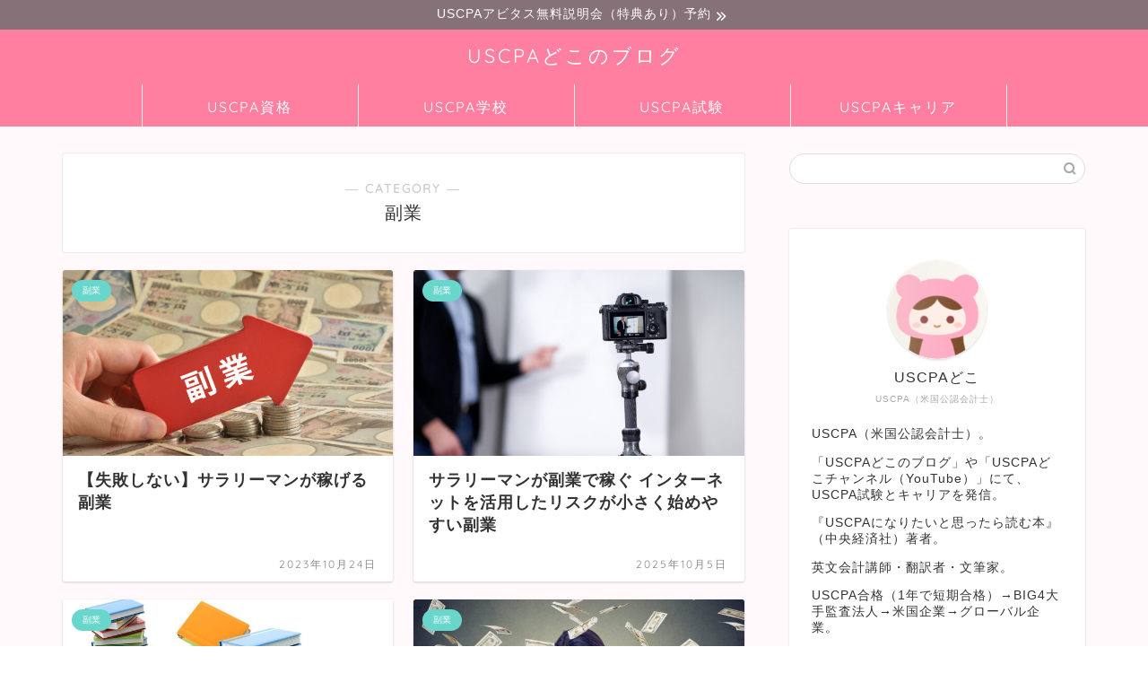

--- FILE ---
content_type: text/html; charset=UTF-8
request_url: https://www.dokoblog.com/category/life/second-job/
body_size: 36132
content:
<!DOCTYPE html>
<html lang="ja">
<head prefix="og: http://ogp.me/ns# fb: http://ogp.me/ns/fb# article: http://ogp.me/ns/article#"><meta charset="utf-8"><script>if(navigator.userAgent.match(/MSIE|Internet Explorer/i)||navigator.userAgent.match(/Trident\/7\..*?rv:11/i)){var href=document.location.href;if(!href.match(/[?&]nowprocket/)){if(href.indexOf("?")==-1){if(href.indexOf("#")==-1){document.location.href=href+"?nowprocket=1"}else{document.location.href=href.replace("#","?nowprocket=1#")}}else{if(href.indexOf("#")==-1){document.location.href=href+"&nowprocket=1"}else{document.location.href=href.replace("#","&nowprocket=1#")}}}}</script><script>(()=>{class RocketLazyLoadScripts{constructor(){this.v="2.0.4",this.userEvents=["keydown","keyup","mousedown","mouseup","mousemove","mouseover","mouseout","touchmove","touchstart","touchend","touchcancel","wheel","click","dblclick","input"],this.attributeEvents=["onblur","onclick","oncontextmenu","ondblclick","onfocus","onmousedown","onmouseenter","onmouseleave","onmousemove","onmouseout","onmouseover","onmouseup","onmousewheel","onscroll","onsubmit"]}async t(){this.i(),this.o(),/iP(ad|hone)/.test(navigator.userAgent)&&this.h(),this.u(),this.l(this),this.m(),this.k(this),this.p(this),this._(),await Promise.all([this.R(),this.L()]),this.lastBreath=Date.now(),this.S(this),this.P(),this.D(),this.O(),this.M(),await this.C(this.delayedScripts.normal),await this.C(this.delayedScripts.defer),await this.C(this.delayedScripts.async),await this.T(),await this.F(),await this.j(),await this.A(),window.dispatchEvent(new Event("rocket-allScriptsLoaded")),this.everythingLoaded=!0,this.lastTouchEnd&&await new Promise(t=>setTimeout(t,500-Date.now()+this.lastTouchEnd)),this.I(),this.H(),this.U(),this.W()}i(){this.CSPIssue=sessionStorage.getItem("rocketCSPIssue"),document.addEventListener("securitypolicyviolation",t=>{this.CSPIssue||"script-src-elem"!==t.violatedDirective||"data"!==t.blockedURI||(this.CSPIssue=!0,sessionStorage.setItem("rocketCSPIssue",!0))},{isRocket:!0})}o(){window.addEventListener("pageshow",t=>{this.persisted=t.persisted,this.realWindowLoadedFired=!0},{isRocket:!0}),window.addEventListener("pagehide",()=>{this.onFirstUserAction=null},{isRocket:!0})}h(){let t;function e(e){t=e}window.addEventListener("touchstart",e,{isRocket:!0}),window.addEventListener("touchend",function i(o){o.changedTouches[0]&&t.changedTouches[0]&&Math.abs(o.changedTouches[0].pageX-t.changedTouches[0].pageX)<10&&Math.abs(o.changedTouches[0].pageY-t.changedTouches[0].pageY)<10&&o.timeStamp-t.timeStamp<200&&(window.removeEventListener("touchstart",e,{isRocket:!0}),window.removeEventListener("touchend",i,{isRocket:!0}),"INPUT"===o.target.tagName&&"text"===o.target.type||(o.target.dispatchEvent(new TouchEvent("touchend",{target:o.target,bubbles:!0})),o.target.dispatchEvent(new MouseEvent("mouseover",{target:o.target,bubbles:!0})),o.target.dispatchEvent(new PointerEvent("click",{target:o.target,bubbles:!0,cancelable:!0,detail:1,clientX:o.changedTouches[0].clientX,clientY:o.changedTouches[0].clientY})),event.preventDefault()))},{isRocket:!0})}q(t){this.userActionTriggered||("mousemove"!==t.type||this.firstMousemoveIgnored?"keyup"===t.type||"mouseover"===t.type||"mouseout"===t.type||(this.userActionTriggered=!0,this.onFirstUserAction&&this.onFirstUserAction()):this.firstMousemoveIgnored=!0),"click"===t.type&&t.preventDefault(),t.stopPropagation(),t.stopImmediatePropagation(),"touchstart"===this.lastEvent&&"touchend"===t.type&&(this.lastTouchEnd=Date.now()),"click"===t.type&&(this.lastTouchEnd=0),this.lastEvent=t.type,t.composedPath&&t.composedPath()[0].getRootNode()instanceof ShadowRoot&&(t.rocketTarget=t.composedPath()[0]),this.savedUserEvents.push(t)}u(){this.savedUserEvents=[],this.userEventHandler=this.q.bind(this),this.userEvents.forEach(t=>window.addEventListener(t,this.userEventHandler,{passive:!1,isRocket:!0})),document.addEventListener("visibilitychange",this.userEventHandler,{isRocket:!0})}U(){this.userEvents.forEach(t=>window.removeEventListener(t,this.userEventHandler,{passive:!1,isRocket:!0})),document.removeEventListener("visibilitychange",this.userEventHandler,{isRocket:!0}),this.savedUserEvents.forEach(t=>{(t.rocketTarget||t.target).dispatchEvent(new window[t.constructor.name](t.type,t))})}m(){const t="return false",e=Array.from(this.attributeEvents,t=>"data-rocket-"+t),i="["+this.attributeEvents.join("],[")+"]",o="[data-rocket-"+this.attributeEvents.join("],[data-rocket-")+"]",s=(e,i,o)=>{o&&o!==t&&(e.setAttribute("data-rocket-"+i,o),e["rocket"+i]=new Function("event",o),e.setAttribute(i,t))};new MutationObserver(t=>{for(const n of t)"attributes"===n.type&&(n.attributeName.startsWith("data-rocket-")||this.everythingLoaded?n.attributeName.startsWith("data-rocket-")&&this.everythingLoaded&&this.N(n.target,n.attributeName.substring(12)):s(n.target,n.attributeName,n.target.getAttribute(n.attributeName))),"childList"===n.type&&n.addedNodes.forEach(t=>{if(t.nodeType===Node.ELEMENT_NODE)if(this.everythingLoaded)for(const i of[t,...t.querySelectorAll(o)])for(const t of i.getAttributeNames())e.includes(t)&&this.N(i,t.substring(12));else for(const e of[t,...t.querySelectorAll(i)])for(const t of e.getAttributeNames())this.attributeEvents.includes(t)&&s(e,t,e.getAttribute(t))})}).observe(document,{subtree:!0,childList:!0,attributeFilter:[...this.attributeEvents,...e]})}I(){this.attributeEvents.forEach(t=>{document.querySelectorAll("[data-rocket-"+t+"]").forEach(e=>{this.N(e,t)})})}N(t,e){const i=t.getAttribute("data-rocket-"+e);i&&(t.setAttribute(e,i),t.removeAttribute("data-rocket-"+e))}k(t){Object.defineProperty(HTMLElement.prototype,"onclick",{get(){return this.rocketonclick||null},set(e){this.rocketonclick=e,this.setAttribute(t.everythingLoaded?"onclick":"data-rocket-onclick","this.rocketonclick(event)")}})}S(t){function e(e,i){let o=e[i];e[i]=null,Object.defineProperty(e,i,{get:()=>o,set(s){t.everythingLoaded?o=s:e["rocket"+i]=o=s}})}e(document,"onreadystatechange"),e(window,"onload"),e(window,"onpageshow");try{Object.defineProperty(document,"readyState",{get:()=>t.rocketReadyState,set(e){t.rocketReadyState=e},configurable:!0}),document.readyState="loading"}catch(t){console.log("WPRocket DJE readyState conflict, bypassing")}}l(t){this.originalAddEventListener=EventTarget.prototype.addEventListener,this.originalRemoveEventListener=EventTarget.prototype.removeEventListener,this.savedEventListeners=[],EventTarget.prototype.addEventListener=function(e,i,o){o&&o.isRocket||!t.B(e,this)&&!t.userEvents.includes(e)||t.B(e,this)&&!t.userActionTriggered||e.startsWith("rocket-")||t.everythingLoaded?t.originalAddEventListener.call(this,e,i,o):(t.savedEventListeners.push({target:this,remove:!1,type:e,func:i,options:o}),"mouseenter"!==e&&"mouseleave"!==e||t.originalAddEventListener.call(this,e,t.savedUserEvents.push,o))},EventTarget.prototype.removeEventListener=function(e,i,o){o&&o.isRocket||!t.B(e,this)&&!t.userEvents.includes(e)||t.B(e,this)&&!t.userActionTriggered||e.startsWith("rocket-")||t.everythingLoaded?t.originalRemoveEventListener.call(this,e,i,o):t.savedEventListeners.push({target:this,remove:!0,type:e,func:i,options:o})}}J(t,e){this.savedEventListeners=this.savedEventListeners.filter(i=>{let o=i.type,s=i.target||window;return e!==o||t!==s||(this.B(o,s)&&(i.type="rocket-"+o),this.$(i),!1)})}H(){EventTarget.prototype.addEventListener=this.originalAddEventListener,EventTarget.prototype.removeEventListener=this.originalRemoveEventListener,this.savedEventListeners.forEach(t=>this.$(t))}$(t){t.remove?this.originalRemoveEventListener.call(t.target,t.type,t.func,t.options):this.originalAddEventListener.call(t.target,t.type,t.func,t.options)}p(t){let e;function i(e){return t.everythingLoaded?e:e.split(" ").map(t=>"load"===t||t.startsWith("load.")?"rocket-jquery-load":t).join(" ")}function o(o){function s(e){const s=o.fn[e];o.fn[e]=o.fn.init.prototype[e]=function(){return this[0]===window&&t.userActionTriggered&&("string"==typeof arguments[0]||arguments[0]instanceof String?arguments[0]=i(arguments[0]):"object"==typeof arguments[0]&&Object.keys(arguments[0]).forEach(t=>{const e=arguments[0][t];delete arguments[0][t],arguments[0][i(t)]=e})),s.apply(this,arguments),this}}if(o&&o.fn&&!t.allJQueries.includes(o)){const e={DOMContentLoaded:[],"rocket-DOMContentLoaded":[]};for(const t in e)document.addEventListener(t,()=>{e[t].forEach(t=>t())},{isRocket:!0});o.fn.ready=o.fn.init.prototype.ready=function(i){function s(){parseInt(o.fn.jquery)>2?setTimeout(()=>i.bind(document)(o)):i.bind(document)(o)}return"function"==typeof i&&(t.realDomReadyFired?!t.userActionTriggered||t.fauxDomReadyFired?s():e["rocket-DOMContentLoaded"].push(s):e.DOMContentLoaded.push(s)),o([])},s("on"),s("one"),s("off"),t.allJQueries.push(o)}e=o}t.allJQueries=[],o(window.jQuery),Object.defineProperty(window,"jQuery",{get:()=>e,set(t){o(t)}})}P(){const t=new Map;document.write=document.writeln=function(e){const i=document.currentScript,o=document.createRange(),s=i.parentElement;let n=t.get(i);void 0===n&&(n=i.nextSibling,t.set(i,n));const c=document.createDocumentFragment();o.setStart(c,0),c.appendChild(o.createContextualFragment(e)),s.insertBefore(c,n)}}async R(){return new Promise(t=>{this.userActionTriggered?t():this.onFirstUserAction=t})}async L(){return new Promise(t=>{document.addEventListener("DOMContentLoaded",()=>{this.realDomReadyFired=!0,t()},{isRocket:!0})})}async j(){return this.realWindowLoadedFired?Promise.resolve():new Promise(t=>{window.addEventListener("load",t,{isRocket:!0})})}M(){this.pendingScripts=[];this.scriptsMutationObserver=new MutationObserver(t=>{for(const e of t)e.addedNodes.forEach(t=>{"SCRIPT"!==t.tagName||t.noModule||t.isWPRocket||this.pendingScripts.push({script:t,promise:new Promise(e=>{const i=()=>{const i=this.pendingScripts.findIndex(e=>e.script===t);i>=0&&this.pendingScripts.splice(i,1),e()};t.addEventListener("load",i,{isRocket:!0}),t.addEventListener("error",i,{isRocket:!0}),setTimeout(i,1e3)})})})}),this.scriptsMutationObserver.observe(document,{childList:!0,subtree:!0})}async F(){await this.X(),this.pendingScripts.length?(await this.pendingScripts[0].promise,await this.F()):this.scriptsMutationObserver.disconnect()}D(){this.delayedScripts={normal:[],async:[],defer:[]},document.querySelectorAll("script[type$=rocketlazyloadscript]").forEach(t=>{t.hasAttribute("data-rocket-src")?t.hasAttribute("async")&&!1!==t.async?this.delayedScripts.async.push(t):t.hasAttribute("defer")&&!1!==t.defer||"module"===t.getAttribute("data-rocket-type")?this.delayedScripts.defer.push(t):this.delayedScripts.normal.push(t):this.delayedScripts.normal.push(t)})}async _(){await this.L();let t=[];document.querySelectorAll("script[type$=rocketlazyloadscript][data-rocket-src]").forEach(e=>{let i=e.getAttribute("data-rocket-src");if(i&&!i.startsWith("data:")){i.startsWith("//")&&(i=location.protocol+i);try{const o=new URL(i).origin;o!==location.origin&&t.push({src:o,crossOrigin:e.crossOrigin||"module"===e.getAttribute("data-rocket-type")})}catch(t){}}}),t=[...new Map(t.map(t=>[JSON.stringify(t),t])).values()],this.Y(t,"preconnect")}async G(t){if(await this.K(),!0!==t.noModule||!("noModule"in HTMLScriptElement.prototype))return new Promise(e=>{let i;function o(){(i||t).setAttribute("data-rocket-status","executed"),e()}try{if(navigator.userAgent.includes("Firefox/")||""===navigator.vendor||this.CSPIssue)i=document.createElement("script"),[...t.attributes].forEach(t=>{let e=t.nodeName;"type"!==e&&("data-rocket-type"===e&&(e="type"),"data-rocket-src"===e&&(e="src"),i.setAttribute(e,t.nodeValue))}),t.text&&(i.text=t.text),t.nonce&&(i.nonce=t.nonce),i.hasAttribute("src")?(i.addEventListener("load",o,{isRocket:!0}),i.addEventListener("error",()=>{i.setAttribute("data-rocket-status","failed-network"),e()},{isRocket:!0}),setTimeout(()=>{i.isConnected||e()},1)):(i.text=t.text,o()),i.isWPRocket=!0,t.parentNode.replaceChild(i,t);else{const i=t.getAttribute("data-rocket-type"),s=t.getAttribute("data-rocket-src");i?(t.type=i,t.removeAttribute("data-rocket-type")):t.removeAttribute("type"),t.addEventListener("load",o,{isRocket:!0}),t.addEventListener("error",i=>{this.CSPIssue&&i.target.src.startsWith("data:")?(console.log("WPRocket: CSP fallback activated"),t.removeAttribute("src"),this.G(t).then(e)):(t.setAttribute("data-rocket-status","failed-network"),e())},{isRocket:!0}),s?(t.fetchPriority="high",t.removeAttribute("data-rocket-src"),t.src=s):t.src="data:text/javascript;base64,"+window.btoa(unescape(encodeURIComponent(t.text)))}}catch(i){t.setAttribute("data-rocket-status","failed-transform"),e()}});t.setAttribute("data-rocket-status","skipped")}async C(t){const e=t.shift();return e?(e.isConnected&&await this.G(e),this.C(t)):Promise.resolve()}O(){this.Y([...this.delayedScripts.normal,...this.delayedScripts.defer,...this.delayedScripts.async],"preload")}Y(t,e){this.trash=this.trash||[];let i=!0;var o=document.createDocumentFragment();t.forEach(t=>{const s=t.getAttribute&&t.getAttribute("data-rocket-src")||t.src;if(s&&!s.startsWith("data:")){const n=document.createElement("link");n.href=s,n.rel=e,"preconnect"!==e&&(n.as="script",n.fetchPriority=i?"high":"low"),t.getAttribute&&"module"===t.getAttribute("data-rocket-type")&&(n.crossOrigin=!0),t.crossOrigin&&(n.crossOrigin=t.crossOrigin),t.integrity&&(n.integrity=t.integrity),t.nonce&&(n.nonce=t.nonce),o.appendChild(n),this.trash.push(n),i=!1}}),document.head.appendChild(o)}W(){this.trash.forEach(t=>t.remove())}async T(){try{document.readyState="interactive"}catch(t){}this.fauxDomReadyFired=!0;try{await this.K(),this.J(document,"readystatechange"),document.dispatchEvent(new Event("rocket-readystatechange")),await this.K(),document.rocketonreadystatechange&&document.rocketonreadystatechange(),await this.K(),this.J(document,"DOMContentLoaded"),document.dispatchEvent(new Event("rocket-DOMContentLoaded")),await this.K(),this.J(window,"DOMContentLoaded"),window.dispatchEvent(new Event("rocket-DOMContentLoaded"))}catch(t){console.error(t)}}async A(){try{document.readyState="complete"}catch(t){}try{await this.K(),this.J(document,"readystatechange"),document.dispatchEvent(new Event("rocket-readystatechange")),await this.K(),document.rocketonreadystatechange&&document.rocketonreadystatechange(),await this.K(),this.J(window,"load"),window.dispatchEvent(new Event("rocket-load")),await this.K(),window.rocketonload&&window.rocketonload(),await this.K(),this.allJQueries.forEach(t=>t(window).trigger("rocket-jquery-load")),await this.K(),this.J(window,"pageshow");const t=new Event("rocket-pageshow");t.persisted=this.persisted,window.dispatchEvent(t),await this.K(),window.rocketonpageshow&&window.rocketonpageshow({persisted:this.persisted})}catch(t){console.error(t)}}async K(){Date.now()-this.lastBreath>45&&(await this.X(),this.lastBreath=Date.now())}async X(){return document.hidden?new Promise(t=>setTimeout(t)):new Promise(t=>requestAnimationFrame(t))}B(t,e){return e===document&&"readystatechange"===t||(e===document&&"DOMContentLoaded"===t||(e===window&&"DOMContentLoaded"===t||(e===window&&"load"===t||e===window&&"pageshow"===t)))}static run(){(new RocketLazyLoadScripts).t()}}RocketLazyLoadScripts.run()})();</script>

<meta http-equiv="X-UA-Compatible" content="IE=edge">
<meta name="viewport" content="width=device-width, initial-scale=1">
<!-- ここからOGP -->
<meta property="og:type" content="blog">
				<meta property="og:title" content="副業カテゴリー｜USCPAどこのブログ">
		<meta property="og:url" content="https://www.dokoblog.com/category/life/second-job/">
	<meta property="og:description" content="副業に関する情報が知りたい方は必見！このカテゴリーには、副業について書いた記事を区分けしています。">
						<meta property="og:image" content="https://www11.a8.net/0.gif?a8mat=3BK9GK+E3URSI+49JS+5ZMCH">
			<meta property="og:site_name" content="USCPAどこのブログ">
<meta property="fb:admins" content="">
<meta name="twitter:card" content="summary_large_image">
	<meta name="twitter:site" content="@dokoblog">
<!-- ここまでOGP --> 

<meta name="description" content="副業に関する情報が知りたい方は必見！このカテゴリーには、副業について書いた記事を区分けしています。">
<link rel="canonical" href="https://www.dokoblog.com/category/life/second-job/">
<title>副業 | USCPAどこのブログ</title>
<link data-rocket-prefetch href="https://www.googletagmanager.com" rel="dns-prefetch">
<link data-rocket-prefetch href="https://uh.nakanohito.jp" rel="dns-prefetch">
<link data-rocket-prefetch href="https://www.clarity.ms" rel="dns-prefetch">
<link data-rocket-prefetch href="https://cdnjs.cloudflare.com" rel="dns-prefetch">
<link data-rocket-prefetch href="https://aml.valuecommerce.com" rel="dns-prefetch">
<link data-rocket-prefetch href="https://analytics.ahrefs.com" rel="dns-prefetch">
<link data-rocket-prefetch href="https://www.youtube.com" rel="dns-prefetch">
<link data-rocket-prefetch href="https://platform.twitter.com" rel="dns-prefetch">
<link data-rocket-prefetch href="https://accaii.com" rel="dns-prefetch">
<link data-rocket-prefetch href="https://fonts.googleapis.com" rel="dns-prefetch">
<style id="wpr-usedcss">img:is([sizes=auto i],[sizes^="auto," i]){contain-intrinsic-size:3000px 1500px}img.emoji{display:inline!important;border:none!important;box-shadow:none!important;height:1em!important;width:1em!important;margin:0 .07em!important;vertical-align:-.1em!important;background:0 0!important;padding:0!important}:root{--wp-block-synced-color:#7a00df;--wp-block-synced-color--rgb:122,0,223;--wp-bound-block-color:var(--wp-block-synced-color);--wp-editor-canvas-background:#ddd;--wp-admin-theme-color:#007cba;--wp-admin-theme-color--rgb:0,124,186;--wp-admin-theme-color-darker-10:#006ba1;--wp-admin-theme-color-darker-10--rgb:0,107,160.5;--wp-admin-theme-color-darker-20:#005a87;--wp-admin-theme-color-darker-20--rgb:0,90,135;--wp-admin-border-width-focus:2px}@media (min-resolution:192dpi){:root{--wp-admin-border-width-focus:1.5px}}:root{--wp--preset--font-size--normal:16px;--wp--preset--font-size--huge:42px}.aligncenter{clear:both}html :where(.has-border-color){border-style:solid}html :where([style*=border-top-color]){border-top-style:solid}html :where([style*=border-right-color]){border-right-style:solid}html :where([style*=border-bottom-color]){border-bottom-style:solid}html :where([style*=border-left-color]){border-left-style:solid}html :where([style*=border-width]){border-style:solid}html :where([style*=border-top-width]){border-top-style:solid}html :where([style*=border-right-width]){border-right-style:solid}html :where([style*=border-bottom-width]){border-bottom-style:solid}html :where([style*=border-left-width]){border-left-style:solid}html :where(img[class*=wp-image-]){height:auto;max-width:100%}:where(figure){margin:0 0 1em}html :where(.is-position-sticky){--wp-admin--admin-bar--position-offset:var(--wp-admin--admin-bar--height,0px)}@media screen and (max-width:600px){html :where(.is-position-sticky){--wp-admin--admin-bar--position-offset:0px}}:root{--wp--preset--aspect-ratio--square:1;--wp--preset--aspect-ratio--4-3:4/3;--wp--preset--aspect-ratio--3-4:3/4;--wp--preset--aspect-ratio--3-2:3/2;--wp--preset--aspect-ratio--2-3:2/3;--wp--preset--aspect-ratio--16-9:16/9;--wp--preset--aspect-ratio--9-16:9/16;--wp--preset--color--black:#000000;--wp--preset--color--cyan-bluish-gray:#abb8c3;--wp--preset--color--white:#ffffff;--wp--preset--color--pale-pink:#f78da7;--wp--preset--color--vivid-red:#cf2e2e;--wp--preset--color--luminous-vivid-orange:#ff6900;--wp--preset--color--luminous-vivid-amber:#fcb900;--wp--preset--color--light-green-cyan:#7bdcb5;--wp--preset--color--vivid-green-cyan:#00d084;--wp--preset--color--pale-cyan-blue:#8ed1fc;--wp--preset--color--vivid-cyan-blue:#0693e3;--wp--preset--color--vivid-purple:#9b51e0;--wp--preset--gradient--vivid-cyan-blue-to-vivid-purple:linear-gradient(135deg,rgb(6, 147, 227) 0%,rgb(155, 81, 224) 100%);--wp--preset--gradient--light-green-cyan-to-vivid-green-cyan:linear-gradient(135deg,rgb(122, 220, 180) 0%,rgb(0, 208, 130) 100%);--wp--preset--gradient--luminous-vivid-amber-to-luminous-vivid-orange:linear-gradient(135deg,rgb(252, 185, 0) 0%,rgb(255, 105, 0) 100%);--wp--preset--gradient--luminous-vivid-orange-to-vivid-red:linear-gradient(135deg,rgb(255, 105, 0) 0%,rgb(207, 46, 46) 100%);--wp--preset--gradient--very-light-gray-to-cyan-bluish-gray:linear-gradient(135deg,rgb(238, 238, 238) 0%,rgb(169, 184, 195) 100%);--wp--preset--gradient--cool-to-warm-spectrum:linear-gradient(135deg,rgb(74, 234, 220) 0%,rgb(151, 120, 209) 20%,rgb(207, 42, 186) 40%,rgb(238, 44, 130) 60%,rgb(251, 105, 98) 80%,rgb(254, 248, 76) 100%);--wp--preset--gradient--blush-light-purple:linear-gradient(135deg,rgb(255, 206, 236) 0%,rgb(152, 150, 240) 100%);--wp--preset--gradient--blush-bordeaux:linear-gradient(135deg,rgb(254, 205, 165) 0%,rgb(254, 45, 45) 50%,rgb(107, 0, 62) 100%);--wp--preset--gradient--luminous-dusk:linear-gradient(135deg,rgb(255, 203, 112) 0%,rgb(199, 81, 192) 50%,rgb(65, 88, 208) 100%);--wp--preset--gradient--pale-ocean:linear-gradient(135deg,rgb(255, 245, 203) 0%,rgb(182, 227, 212) 50%,rgb(51, 167, 181) 100%);--wp--preset--gradient--electric-grass:linear-gradient(135deg,rgb(202, 248, 128) 0%,rgb(113, 206, 126) 100%);--wp--preset--gradient--midnight:linear-gradient(135deg,rgb(2, 3, 129) 0%,rgb(40, 116, 252) 100%);--wp--preset--font-size--small:13px;--wp--preset--font-size--medium:20px;--wp--preset--font-size--large:36px;--wp--preset--font-size--x-large:42px;--wp--preset--spacing--20:0.44rem;--wp--preset--spacing--30:0.67rem;--wp--preset--spacing--40:1rem;--wp--preset--spacing--50:1.5rem;--wp--preset--spacing--60:2.25rem;--wp--preset--spacing--70:3.38rem;--wp--preset--spacing--80:5.06rem;--wp--preset--shadow--natural:6px 6px 9px rgba(0, 0, 0, .2);--wp--preset--shadow--deep:12px 12px 50px rgba(0, 0, 0, .4);--wp--preset--shadow--sharp:6px 6px 0px rgba(0, 0, 0, .2);--wp--preset--shadow--outlined:6px 6px 0px -3px rgb(255, 255, 255),6px 6px rgb(0, 0, 0);--wp--preset--shadow--crisp:6px 6px 0px rgb(0, 0, 0)}:where(.is-layout-flex){gap:.5em}:where(.is-layout-grid){gap:.5em}:where(.wp-block-columns.is-layout-flex){gap:2em}:where(.wp-block-columns.is-layout-grid){gap:2em}:where(.wp-block-post-template.is-layout-flex){gap:1.25em}:where(.wp-block-post-template.is-layout-grid){gap:1.25em}div.yyi-rinker-contents{margin:2em 0;padding:0;border:1px solid #dbdbdb;background-color:#fff;box-shadow:2px 3px 8px -5px rgba(0,0,0,.25);position:relative;overflow:visible}div.yyi-rinker-contents a{border:none}div.yyi-rinker-contents div.yyi-rinker-box{display:flex;display:-ms-flexbox;display:-webkit-box;display:-webkit-flex;box-sizing:border-box;padding:12px}div.yyi-rinker-contents div.yyi-rinker-image{padding:0;display:flex;vertical-align:middle;justify-content:center;align-items:center}.yyi-rinker-img-m .yyi-rinker-image{width:175px;min-width:175px}div.yyi-rinker-contents div.yyi-rinker-info{width:calc(100% - 175px)}div.yyi-rinker-contents div.yyi-rinker-title a{color:#333;text-decoration:none}div.yyi-rinker-contents div.yyi-rinker-title p{margin:5px}div.yyi-rinker-contents div.yyi-rinker-detail{font-size:.8em;color:#999;padding-left:15px}div.yyi-rinker-contents div.yyi-rinker-detail a{text-decoration:underline}div.yyi-rinker-contents div.yyi-rinker-detail .price-box{color:#aaa}div.yyi-rinker-contents ul.yyi-rinker-links{border:none;list-style-type:none;display:inline-flex;display:-ms-inline-flexbox;display:-webkit-inline-flex;-ms-flex-wrap:wrap;flex-wrap:wrap;margin:10px auto;padding:0;width:100%}div.yyi-rinker-contents ul.yyi-rinker-links li{content:'';position:static;margin:2px 5px;padding:0;border-radius:2px;border:none;box-shadow:0 6px 12px -5px rgba(0,0,0,.3);-ms-flex:0 0 auto}div.yyi-rinker-contents ul.yyi-rinker-links li:before{content:'';position:static}div.yyi-rinker-contents ul.yyi-rinker-links li:hover{box-shadow:0 5px 8px -5px rgba(0,0,0,.3)}div.yyi-rinker-contents ul.yyi-rinker-links li.amazonlink{background:#f6a306}div.yyi-rinker-contents ul.yyi-rinker-links li a{position:relative;display:block;color:#fff;font-weight:700;text-decoration:none;font-size:.9em;height:30px;line-height:30px;padding:0 18px}div.yyi-rinker-contents ul.yyi-rinker-links li a:hover{border:none;opacity:.7}div.yyi-rinker-contents ul.yyi-rinker-links li a:before{position:absolute;margin:auto;top:0;left:0;right:0;bottom:0;color:#fff;text-align:center;border:none}div.yyi-rinker-contents ul.yyi-rinker-links li.amazonlink{order:20}div.yyi-rinker-contents ul.yyi-rinker-links li.amazonlink a:before{content:''}div.yyi-rinker-contents ul.yyi-rinker-links li.rakutenlink{background:#cf4944;order:30}div.yyi-rinker-contents ul.yyi-rinker-links li.rakutenlink a:before{content:''}div.yyi-rinker-contents ul.yyi-rinker-links li.yahoolink{background:#51a7e8;order:40}div.yyi-rinker-contents ul.yyi-rinker-links li.yahoolink a:before{content:''}div.yyi-rinker-contents div.yyi-rinker-image a+img,div.yyi-rinker-contents div.yyi-rinker-title img,div.yyi-rinker-contents ul.yyi-rinker-links img{display:none}div.yyi-rinker-detail .credit-box{font-size:75%}ul.yyi-rinker-links li::before{background-color:transparent}@media all and (max-width:420px) and (min-width:321px){body div.yyi-rinker-contents ul.yyi-rinker-links li a{padding:0 0 0 15px}div.yyi-rinker-contents ul.yyi-rinker-links{-webkit-flex-flow:column;flex-direction:column}.yyi-rinker-img-m .yyi-rinker-image{width:125px;min-width:125px}div.yyi-rinker-contents div.yyi-rinker-info{width:calc(100% - 125px)}}@media all and (max-width:320px){div.yyi-rinker-contents ul.yyi-rinker-links li a{padding:0 0 0 7px}div.yyi-rinker-contents ul.yyi-rinker-links{-webkit-flex-flow:column;flex-direction:column}.yyi-rinker-img-m .yyi-rinker-image{width:100px;min-width:100px}div.yyi-rinker-contents div.yyi-rinker-info{width:calc(100% - 100px)}}body div.yyi-rinker-contents ul.yyi-rinker-links li{list-style:none}body div.yyi-rinker-contents ul.yyi-rinker-links li:before{position:absolute}div.yyi-rinker-contents p{padding:0}div.yyi-rinker-contents img{margin-bottom:0}.yyi-rinker-contents .yyi-rinker-info{padding-left:10px}div.yyi-rinker-contents div.yyi-rinker-image{flex-direction:column;align-items:center}a,article,body,div,dl,dt,figure,h1,h2,h3,h4,html,img,span,table,th,tr{margin:0;padding:0;border:0;font-size:100%;vertical-align:baseline;box-sizing:border-box;-webkit-tap-highlight-color:transparent}i{font-style:normal!important}ul{list-style:none;list-style-type:none;margin:0;padding:0}article,figure,footer,header,nav,section{display:block}h1,h2,h3,h4{font-weight:500}a,a:link,a:visited{text-decoration:none;color:#524e4d}a{transition:color .4s ease,background .4s ease,transform .4s ease,opacity .4s ease,border .4s ease,padding .4s ease,left .4s ease,box-shadow .4s ease}a:hover{color:#0094c8}input[type=button],input[type=search],input[type=search]:hover,input[type=submit],input[type=text],text,textarea{-webkit-appearance:none}input::-webkit-input-placeholder{color:#ccc}input:focus{outline:0}@media (max-width:767px){strong{font-weight:700}}@media (min-width:768px){strong{font-weight:600}}body,footer,header,html{margin:0;padding:0;-moz-text-size-adjust:none;-webkit-text-size-adjust:100%;text-size-adjust:100%;box-sizing:border-box;word-wrap:break-word;letter-spacing:1px}.clearfix{clear:both}.right{text-align:right}#wrapper{width:100%;margin:0 auto;background:#fff;overflow:hidden}#contents{padding-top:10px;margin:0 auto}#contents::after{clear:both;content:"";display:block}@media (max-width:767px){body{font-weight:400}#wrapper{position:relative}#contents{padding-top:0;margin-top:0}#main-contents{width:calc(100% - 30px);float:left;margin-left:15px;margin-bottom:15px;margin-top:10px}}@media (min-width:768px){body{font-weight:300}#contents{width:100%;margin-top:20px;margin-bottom:10px}}@media (min-width:835px) and (max-width:1199px){#contents{width:100%}}@media (max-width:767px){#sidebar{width:calc(100% - 30px);float:left;margin-left:15px}.page-top-footer{display:none}#page-top{right:20px;bottom:123px;z-index:1!important}}@media (min-width:768px){#main-contents{width:calc(66.6666666667% - 16.6666666667px);float:left;margin-left:10px}#sidebar{width:calc(33.3333333333% - 26.6666666667px);float:left;margin-left:20px;max-width:350.25px!important;backface-visibility:hidden}.page-top-footer{position:absolute;right:15px;top:11px}.page-top-footer a.totop{padding:9px 30px;color:#fff;cursor:pointer;font-size:1.5rem}}@media (min-width:1024px){#main-contents{width:calc(67.5% - 50.25px);float:left;margin-left:30px;margin-bottom:0}#sidebar{width:calc(32.5% - 39.75px);float:left;margin-left:30px;max-width:350.25px!important}.page-top-footer{right:-2px}}#page-top{position:fixed;display:none;backface-visibility:hidden}#page-top a{color:#fff;text-decoration:none;display:block;cursor:pointer;text-align:center;border-radius:30px}#page-top a .jin-ifont-arrowtop:before{transition:color .4s ease,background .4s ease,transform .4s ease,opacity .4s ease,border .4s ease,padding .4s ease,left .4s ease,box-shadow .4s ease}@keyframes down-fade-animation{0%{transform:translateY(-60px);opacity:0}100%{transform:translateY(0);opacity:1}}@keyframes up-fade-animation{0%{transform:translateY(10px);opacity:0}100%{transform:translateY(0);opacity:1}}@keyframes fade-animation{0%{opacity:0}100%{opacity:1}}@keyframes pickup-animate{0%{opacity:0}100%{opacity:1}}@keyframes cps-info-animate{0%{transform:translateX(-10px);opacity:0}100%{transform:translateX(0);opacity:1}}@keyframes cps-info-icon-animate{0%{transform:translateX(0);opacity:1}100%{transform:translateX(10px);opacity:0}}@media (max-width:767px){#page-top a{width:42px;height:42px;padding:5px;font-size:1.15rem}#page-top a .jin-ifont-arrowtop:before{padding-right:0}.header-box.animate{animation-name:down-fade-animation;animation-duration:.6s}.cps-info-bar.animate{animation-name:cps-info-animate;animation-duration:.6s;animation-delay:.7s;animation-fill-mode:forwards;opacity:0;position:relative;z-index:4}.cps-info-bar.animate:after{animation-name:cps-info-icon-animate;animation-duration:1.5s;animation-delay:.8s;animation-timing-function:ease;animation-iteration-count:infinite;opacity:1;z-index:4}.headsearch.animate .search-box:before{animation-name:fade-animation;animation-duration:.6s;animation-delay:.6s;animation-fill-mode:forwards;opacity:0;position:relative;z-index:4}.main-contents.animate{animation-name:pickup-animate;animation-duration:.6s;animation-delay:.6s;animation-fill-mode:forwards;opacity:0;z-index:4}.swiper-pagination-bullet{width:6px!important;height:6px!important}}@media (min-width:768px){#page-top{right:22px;bottom:22px;z-index:9999}#page-top a{width:45px;height:45px;padding:8px;font-size:1.2rem}.header-box.animate{animation-name:down-fade-animation;animation-duration:.6s}.header.animate{animation-name:up-fade-animation;animation-duration:.6s;animation-delay:.6s;animation-fill-mode:forwards;opacity:0;position:relative;z-index:4}.header-style3-animate.animate{animation-name:fade-animation;animation-duration:.6s;animation-delay:.6s;animation-fill-mode:forwards;opacity:0;position:relative;z-index:4}.cps-info-bar.animate{animation-name:cps-info-animate;animation-duration:.8s;animation-delay:.8s;animation-fill-mode:forwards;opacity:0;position:relative;z-index:4}.main-contents.animate,.sideber.animate{animation-name:up-fade-animation;animation-duration:.8s;animation-delay:.8s;animation-fill-mode:forwards;opacity:0}.cps-info-bar.animate a span:after{animation-name:cps-info-icon-animate;animation-duration:1.7s;animation-delay:1.4s;animation-fill-mode:forwards;animation-timing-function:ease;animation-iteration-count:infinite;opacity:1;z-index:4}.swiper-pagination-bullet{width:6px!important;height:6px!important}}.swiper-button-next,.swiper-button-prev{top:32%!important;color:#ccc!important;background-size:13px 22px!important;filter:grayscale(0)}.swiper-button-next{right:5px!important;background-image:none!important}.swiper-button-prev{left:5px!important;background-image:none!important}.swiper-button-next:after,.swiper-button-prev:after{position:absolute;font-family:jin-icons;font-size:22px;top:0;color:#fff;text-shadow:0 0 2px #aaa;transition:color .4s ease,background .4s ease,transform .4s ease,opacity .4s ease,border .4s ease,padding .4s ease,left .4s ease,box-shadow .4s ease}.swiper-button-next:after{content:"\e904";right:0}.swiper-button-prev:after{content:"\e933";left:0}.swiper-button-prev:hover:after{transform:translateX(-3px)}.swiper-button-next:hover:after{transform:translateX(3px)}#header-box{width:100%;padding:0}#header{margin:0 auto;padding:0;display:flex;justify-content:space-between}@media (max-width:767px){#header-box{position:relative;z-index:2;min-height:46px;padding:10px 0;padding-bottom:0;transition:.6s;overflow:hidden}#header{margin-bottom:10px}#header #site-info{max-width:75%;text-align:center;font-weight:700;margin-top:1px;letter-spacing:1px;margin:0 auto}}@media (min-width:768px){#header-box{min-height:60px}#header{width:100%;padding:0 20px}}#header #site-info{font-feature-settings:"palt"}@media (min-width:768px){#header #site-info{letter-spacing:3px;color:#fff;font-weight:400;font-size:.85rem;margin-right:auto;min-width:100px;max-width:140px}#header #site-info .tn-logo-size{overflow:hidden}}#header #site-info img{height:auto}.cps-info-bar a,.cps-info-bar.animate a{display:block;width:100%;background:pink;color:#fff!important;text-align:center;font-size:.85rem;transition:color .4s ease,background .4s ease,transform .4s ease,opacity .4s ease,border .4s ease,padding .4s ease,left .4s ease,box-shadow .4s ease}.cps-info-bar a:hover,.cps-info-bar.animate a:hover{opacity:.9}@media (max-width:767px){#header #site-info img{margin-bottom:-5px;max-width:100%}.cps-info-bar,.cps-info-bar.animate{position:relative}.cps-info-bar a,.cps-info-bar.animate a{font-weight:600;padding:6px 40px;letter-spacing:0;line-height:1.15rem}.cps-info-bar.animate:after,.cps-info-bar:after{position:absolute;font-family:jin-icons;content:"\e910";color:#fff!important;right:32px;top:3px;bottom:0;margin-top:auto;margin-bottom:auto;width:0;height:15px;font-size:.75rem}#headmenu{display:none}}@media (min-width:768px){.cps-info-bar,.cps-info-bar.animate{z-index:2}.cps-info-bar a,.cps-info-bar.animate a{font-weight:400;padding:7px 15px 8px;letter-spacing:1}.cps-info-bar a span,.cps-info-bar.animate a span{position:relative;display:inline-block}.cps-info-bar a span:after,.cps-info-bar.animate a span:after{position:absolute;font-family:jin-icons;content:"\e910";color:#fff!important;top:6px;font-size:.65rem;right:-17px}#headmenu{display:flex;margin-top:4px;margin-bottom:0;margin-left:10px;backface-visibility:hidden}}#headmenu .headsearch{width:30px;margin-right:5px;margin-top:17px}#headmenu .headsearch .search-box{display:block;position:relative}#headmenu .headsearch .search-box:hover{color:#f8b500}#headmenu .headsearch .search-box:before,#headmenu .headsearch .search-text{position:absolute;top:1px;right:0;width:20px;cursor:pointer}#headmenu .headsearch .search-box:before{font-family:jin-icons;content:"\e931";top:0;font-size:19px;z-index:4;text-align:center;transition:color .4s ease,background .4s ease,transform .4s ease,opacity .4s ease,border .4s ease,padding .4s ease,left .4s ease,box-shadow .4s ease}#headmenu .headsearch .search-text{top:-7px;right:-3px;opacity:0;z-index:5;transition:all .6s;border-radius:20px;padding:8px 12px;border:none;font-size:14px}#headmenu .headsearch .search-text:focus{outline:0;opacity:1;width:220px;cursor:text}#headmenu .headsearch input[type=submit]{display:none}#headmenu .headsearch input::-webkit-input-placeholder{font-size:13px}#headmenu .headsns{display:flex;margin-top:19px}#headmenu .headsns a{transition:color .4s ease,background .4s ease,transform .4s ease,opacity .4s ease,border .4s ease,padding .4s ease,left .4s ease,box-shadow .4s ease;display:block;color:#fff;margin:0 6px;font-size:15px;overflow:hidden}#headmenu .headsns a:hover{color:#f8b500!important;transform:scale(1.1)}#headmenu .headsns .twitter a{margin:0 2px}#header.header-type2 #headmenu{position:absolute;right:30px;top:0}@media (max-width:767px){.headsearch{position:absolute;z-index:4}.headsearch .search-box{position:relative}.headsearch .search-box:before,.headsearch .search-text{position:absolute;left:13px;width:20px;cursor:pointer}.headsearch .search-box:before{font-family:jin-icons;content:"\e931";top:12px;font-size:20px;z-index:4;text-align:center;transition:color .4s ease,background .4s ease,transform .4s ease,opacity .4s ease,border .4s ease,padding .4s ease,left .4s ease,box-shadow .4s ease}.headsearch .search-text{top:7px;left:8px;opacity:0;z-index:5;transition:all .6s;border-radius:20px;padding:5px 12px;border:none;font-size:16px}.headsearch .search-text:focus{outline:0;opacity:1;width:260px;cursor:text}.headsearch input[type=submit]{display:none}.headsearch input::-webkit-input-placeholder{font-size:13px}}.sidebar_style2 .widget{margin-bottom:50px;font-weight:400;font-size:.95rem}@media (max-width:767px){.sidebar_style2 .widget{padding:0;padding-bottom:0;padding-top:0;margin-bottom:30px;border-radius:2px}.sidebar_style2 .widgettitle{font-size:1.1rem}}@media (min-width:768px){#header.header-type2{position:relative;display:block;z-index:1}#header.header-type2 #site-info{display:block;text-align:center;max-width:100%}.sidebar_style2 .widget{padding-top:0;padding-left:10px}}@media (min-width:1024px){.sidebar_style2 .widget{padding-left:20px}}.sidebar_style2 .widgettitle{margin-bottom:15px;padding:10px 15px;background:#ccc;color:#fff;border-radius:2px;font-weight:500}@media (max-width:767px){.sidebar_style2 .my-profile{border:none;background:rgba(255,255,255,.65);box-shadow:0 0 0 rgba(0,0,0,.25)}}.widget.widget_custom_html{box-shadow:none!important;background:0 0!important}.widget_categories select{-webkit-appearance:none;-moz-appearance:none;appearance:none;background-color:rgba(192,192,192,.15);width:100%;margin:0;padding:10px;border-radius:2px;font-size:.85rem;color:#888;border:none}.widget_categories form,.widget_categories select{position:relative}.widget_categories form:after,.widget_categories select:after{font-family:jin-icons;content:"\e932";position:absolute;right:10px;top:calc(50% - 7px);pointer-events:none}.widget_categories select:focus{outline:0}.widget_categories select::-ms-expand{display:none}.textwidget img{max-width:100%;height:auto;display:block}.widget_search .search-box{position:relative;height:34px}.widget_search .search-box input[type=search]{background-color:#fff;border:1px solid #ddd;height:34px;width:100%;margin:0;padding:0 10px;padding-right:40px;border-radius:17px;position:absolute;top:0;right:0;transition:color .3s ease,background .3s ease,transform .3s ease,opacity .3s ease,border .3s ease,padding .3s ease,left .3s ease,bottom .3s ease,box-shadow .3s ease}@media (max-width:767px){.widget_categories select{font-size:16px}.textwidget{font-size:.95rem}.widget_search .search-box input[type=search]{font-size:16px}}.widget_search .search-box input[type=submit]{font-family:jin-icons;position:absolute;top:0;right:0;border:none;height:34px;width:34px;background:0 0;display:inline-block;font-size:14px;color:#aaa!important}@media (max-width:767px){.widget_search .search-box input[type=submit]{font-size:16px;right:10px}}.widget_search .search-box input[type=search]:focus{outline:0;border:1px solid #0094c8}.widget_search .search-box input[type=submit]:hover{cursor:pointer}.textwidget iframe{width:100%}.widget_tag_cloud .tagcloud{padding:0}.widget_tag_cloud .tagcloud a:before{font-family:jin-icons;content:"\e92c";padding-right:3px;vertical-align:bottom;line-height:.9rem;font-size:.6rem;transition:color .3s ease,background .3s ease,transform .3s ease,opacity .3s ease,border .3s ease,padding .3s ease,left .3s ease,bottom .3s ease,box-shadow .3s ease}.widget_tag_cloud .tagcloud a:hover::before{color:#fff!important}.widget_tag_cloud a{display:inline-table;max-width:100%;padding:4px 8px;margin-bottom:4px;margin-right:1px;background:rgba(0,0,0,.04);border-radius:2px;white-space:nowrap;text-overflow:ellipsis;overflow:hidden;font-size:.65rem!important;text-decoration:none;letter-spacing:0;transition:color .4s ease,background .4s ease,transform .4s ease,opacity .4s ease,border .4s ease,padding .4s ease,left .4s ease,box-shadow .4s ease}.widget_tag_cloud a:hover{background-color:#f8b500;color:#fff!important}.new-entry-item:last-child{margin-bottom:0}.new-entry-item a{display:block;padding-top:10px;padding-bottom:10px;transition:color .3s ease,background .3s ease,transform .3s ease,opacity .3s ease,border .3s ease,padding .3s ease,left .3s ease,bottom .3s ease,box-shadow .3s ease}.new-entry-item a::after{clear:both;content:"";display:block}.new-entry-item a:first-child{margin-top:0}@media (max-width:767px){.widget_tag_cloud .tagcloud a:before{line-height:1rem}.widget_tag_cloud a{margin-bottom:5px}.new-entry{width:calc(37.5% - 0px);float:left;margin-left:0}}@media (min-width:768px){.sidebar_style2 .widgettitle{font-size:1rem}.textwidget{font-size:.85rem}.new-entry{width:calc(33.3333333333% - 0px);float:left;margin-left:0}}.new-entry .eyecatch{width:100%;padding:0;margin:0}.new-entry .eyecatch img{width:100%;height:auto;display:block;background:#fff;transition:color .3s ease,background .3s ease,transform .3s ease,opacity .3s ease,border .3s ease,padding .3s ease,left .3s ease,bottom .3s ease,box-shadow .3s ease}.new-entry-item-meta{padding:0}.new-entry-item-meta .date{font-size:.8rem;color:#bbb;font-weight:300;letter-spacing:1px;display:block;margin-top:0;margin-bottom:0}.new-entry-item-title{font-size:.85rem;line-height:1.15rem;margin-bottom:0}.widget_categories ul{padding:0;margin:0}.widget_categories ul li{position:relative;padding:0;background:0 0;border-bottom:1px solid rgba(0,0,0,.05)}.widget_categories ul li:last-of-type{border:none}.widget_categories ul li a{padding:12px;padding-left:28px;display:block;border-left:none;position:relative;line-height:1.6rem;transition:color .3s ease,background .3s ease,transform .3s ease,opacity .3s ease,border .3s ease,padding .3s ease,left .3s ease,bottom .3s ease,box-shadow .3s ease}@media (max-width:767px){.new-entry-item-meta{width:calc(58.3333333333% - 0px);float:left;margin-left:0;left:calc(4.1666666667% - 0px + 0px);position:relative}.new-entry-item-meta .date{font-weight:400}.new-entry-item-title{font-weight:600;margin-top:3px}.widget_categories ul li a{font-size:.95rem;font-weight:600;padding-right:40px}.widget_categories ul li ul li .count{top:2px}}@media (min-width:768px){.new-entry-item-meta{width:calc(62.5% - 0px);float:left;margin-left:0;left:calc(4.1666666667% - 0px + 0px);position:relative}.new-entry-item-title{font-weight:500}.widget_categories ul li a{font-size:.85rem;padding-right:40px;font-weight:500}.widget_categories ul li ul li .count{top:2px}}@media (min-width:1024px){.new-entry-item-title{font-weight:500}.widget_categories ul li a{font-size:.95rem}}.widget_categories ul li a:before{content:"\e902";font-family:jin-icons;font-weight:900;position:absolute;left:6px;line-height:0;width:14px;height:1px;padding-left:2px;font-size:.85rem;transition:color .3s ease,background .3s ease,transform .3s ease,opacity .3s ease,border .3s ease,padding .3s ease,left .3s ease,bottom .3s ease,box-shadow .3s ease;top:24px}.widget_categories ul li:last-child a{padding-bottom:0}.widget_categories ul .children{padding-left:25px;margin-bottom:10px}.widget_categories ul .children li{border:none}.widget_categories ul .children li a{border-left:none;padding:3px 10px;padding-left:26px;position:relative;font-size:.85rem;line-height:1.15rem;transition:color .3s ease,background .3s ease,transform .3s ease,opacity .3s ease,border .3s ease,padding .3s ease,left .3s ease,bottom .3s ease,box-shadow .3s ease}.widget_categories ul .children li a:before{content:"・";position:absolute;left:2px;width:5px;height:1px;font-size:24px;line-height:0;transition:color .3s ease,background .3s ease,transform .3s ease,opacity .3s ease,border .3s ease,padding .3s ease,left .3s ease,bottom .3s ease,box-shadow .3s ease;top:12px}.widget_categories ul .children .children{margin-top:5px;margin-bottom:0}.widget_categories ul .children .children li a{padding:3px 10px;padding-left:26px;font-weight:300;font-size:.75rem;line-height:1.05rem}.widget_categories ul .children .children li a:before{content:"";position:absolute;left:17px;width:1px;height:18px;padding:0;background:#777;line-height:0;transition:color .3s ease,background .3s ease,transform .3s ease,opacity .3s ease,border .3s ease,padding .3s ease,left .3s ease,bottom .3s ease,box-shadow .3s ease;top:2px}.widget_categories ul .count{position:absolute;right:3px;top:13px;padding:1px 3px;min-width:30px;font-size:.7rem;color:#aaa;border:1px solid #ccc;border-radius:2px;font-weight:300;letter-spacing:0;line-height:1rem;text-align:center;transition:color .3s ease,background .3s ease,transform .3s ease,opacity .3s ease,border .3s ease,padding .3s ease,left .3s ease,bottom .3s ease,box-shadow .3s ease}.widget_categories ul li a:hover .count{color:#fff;background:#aaa;border:1px solid #aaa}.widget_categories ul li ul li ul li .count{display:none;top:2px}.widget_nav_menu ul{padding:0;margin:0}.widget_nav_menu ul li{padding:0;background:0 0;border-bottom:1px solid rgba(0,0,0,.05)}.widget_nav_menu ul li:last-of-type{border:none}.widget_nav_menu ul li span{display:inline-block;padding-right:3px}.widget_nav_menu ul li a{padding:12px;padding-left:28px;display:block;border-left:none;position:relative;transition:color .3s ease,background .3s ease,transform .3s ease,opacity .3s ease,border .3s ease,padding .3s ease,left .3s ease,bottom .3s ease,box-shadow .3s ease}.widget_nav_menu ul li a:before{content:"\e902";font-family:jin-icons;position:absolute;left:6px;line-height:0;width:14px;height:1px;padding-left:2px;font-size:.85rem;transition:color .3s ease,background .3s ease,transform .3s ease,opacity .3s ease,border .3s ease,padding .3s ease,left .3s ease,bottom .3s ease,box-shadow .3s ease;top:23px}.widget_nav_menu ul li:last-child a{padding-bottom:0}.widget_categories ul>li>ul>li>ul>li:last-of-type,.widget_nav_menu ul>li>ul>li>ul>li:last-of-type{padding-bottom:5px}.widget_categories ul>li>a,.widget_nav_menu ul>li>a{width:calc(100% - 3px)}.widget_categories ul>li>a:hover,.widget_nav_menu ul>li>a:hover{transform:translateX(3px)}#footer-widget-area.footer_type1{padding-bottom:25px;padding-top:25px;border-bottom:1px solid #ddd;margin-bottom:15px!important}#footer-widget-area.footer_type1 .textwidget p{line-height:1.55rem!important}@media (max-width:767px){.widget_nav_menu ul li a{font-size:.95rem;font-weight:600}.widget_nav_menu ul li a:before{top:22px}.widget_categories ul>li>ul.children>li{margin-bottom:0}#footer-widget-area.footer_type1{padding-left:15px;padding-right:15px;font-weight:300!important}#footer-widget-area.footer_type1 .textwidget p{font-size:.95rem!important}#footer-widget-area.footer_style1 #footer-widget-left{display:block}}@media (min-width:768px){.widget_nav_menu ul li a{font-size:.85rem;padding-right:35px;font-weight:500}#footer-widget-area.footer_type1{width:100%;padding-left:0;margin:0 auto;font-weight:200!important}#footer-widget-area.footer_type1 .textwidget p{font-size:.85rem!important}#footer-widget-box{display:flex;margin:0 auto;width:100%;padding-left:15px;padding-right:15px}#footer-widget-area.footer_style1{padding-bottom:0!important}}@media (max-width:767px){#footer-widget-area.footer_style1 #footer-widget-right{display:block}#footer-widget-area.footer_style1 #footer-widget-center-box{display:block}}@media (min-width:768px){#footer-widget-area.footer_style1 #footer-widget-left{flex:0.8}#footer-widget-area.footer_style1 #footer-widget-right{flex:1}#footer-widget-area.footer_style1 #footer-widget-center-box{flex:1}}@media (min-width:1024px){.widget_nav_menu ul li a{font-size:.95rem}#footer-widget-area.footer_style1 #footer-widget-center-box{display:flex}#footer-widget-area.footer_style1 #footer-widget-center1,#footer-widget-area.footer_style1 #footer-widget-center2{flex:1}}@media (max-width:767px){#footer-widget-area.footer_style1 #footer-widget-center1,#footer-widget-area.footer_style1 #footer-widget-center2{display:block}#footer-widget-area.footer_style1 #footer-widget-center1 .widget_categories ul li a,#footer-widget-area.footer_style1 #footer-widget-center1 .widget_nav_menu ul li a,#footer-widget-area.footer_style1 #footer-widget-center2 .widget_categories ul li a,#footer-widget-area.footer_style1 #footer-widget-center2 .widget_nav_menu ul li a,#footer-widget-area.footer_style1 #footer-widget-left .widget_categories ul li a,#footer-widget-area.footer_style1 #footer-widget-left .widget_nav_menu ul li a,#footer-widget-area.footer_style1 #footer-widget-right .widget_categories ul li a,#footer-widget-area.footer_style1 #footer-widget-right .widget_nav_menu ul li a{font-size:.85rem!important;font-weight:500!important}#footer-widget-area.footer_style1 #footer-widget-center1 .new-entry-item-title,#footer-widget-area.footer_style1 #footer-widget-center2 .new-entry-item-title,#footer-widget-area.footer_style1 #footer-widget-left .new-entry-item-title,#footer-widget-area.footer_style1 #footer-widget-right .new-entry-item-title{font-size:.85rem!important;font-weight:500!important}}@media (min-width:768px){#footer-widget-area.footer_style1 #footer-widget-center1,#footer-widget-area.footer_style1 #footer-widget-center2{display:block}#footer-widget-area.footer_style1 #footer-widget-center1,#footer-widget-area.footer_style1 #footer-widget-center2,#footer-widget-area.footer_style1 #footer-widget-right{margin-left:45px}#footer-widget-area.footer_style1 #footer-widget-center1 .widget_categories ul li a,#footer-widget-area.footer_style1 #footer-widget-center1 .widget_nav_menu ul li a,#footer-widget-area.footer_style1 #footer-widget-center2 .widget_categories ul li a,#footer-widget-area.footer_style1 #footer-widget-center2 .widget_nav_menu ul li a,#footer-widget-area.footer_style1 #footer-widget-left .widget_categories ul li a,#footer-widget-area.footer_style1 #footer-widget-left .widget_nav_menu ul li a,#footer-widget-area.footer_style1 #footer-widget-right .widget_categories ul li a,#footer-widget-area.footer_style1 #footer-widget-right .widget_nav_menu ul li a{font-weight:300!important}#footer-widget-area.footer_style1 #footer-widget-center1 .new-entry-item-title,#footer-widget-area.footer_style1 #footer-widget-center2 .new-entry-item-title,#footer-widget-area.footer_style1 #footer-widget-left .new-entry-item-title,#footer-widget-area.footer_style1 #footer-widget-right .new-entry-item-title{font-weight:200!important}#footer-widget-area.footer_style1 #footer-widget-center1 .widget_categories label,#footer-widget-area.footer_style1 #footer-widget-center2 .widget_categories label,#footer-widget-area.footer_style1 #footer-widget-left .widget_categories label,#footer-widget-area.footer_style1 #footer-widget-right .widget_categories label{display:none}#footer-widget-area.footer_style1 #footer-widget-center1 .widgettitle,#footer-widget-area.footer_style1 #footer-widget-center2 .widgettitle,#footer-widget-area.footer_style1 #footer-widget-left .widgettitle,#footer-widget-area.footer_style1 #footer-widget-right .widgettitle{background:0 0;font-weight:500!important;border-top:none;box-shadow:none;border-bottom:none!important;border-left:3px solid #fff;padding-bottom:0;padding-left:10px!important;padding-right:5px;font-size:.95rem!important;line-height:1.15rem!important}#footer-widget-area.footer_style1 #footer-widget-center1 .widget_nav_menu ul li,#footer-widget-area.footer_style1 #footer-widget-center2 .widget_nav_menu ul li,#footer-widget-area.footer_style1 #footer-widget-left .widget_nav_menu ul li,#footer-widget-area.footer_style1 #footer-widget-right .widget_nav_menu ul li{border-color:rgba(255,255,255,.75)}#footer-widget-area.footer_style1 #footer-widget-center1 .widget_nav_menu ul>li,#footer-widget-area.footer_style1 #footer-widget-center2 .widget_nav_menu ul>li,#footer-widget-area.footer_style1 #footer-widget-left .widget_nav_menu ul>li,#footer-widget-area.footer_style1 #footer-widget-right .widget_nav_menu ul>li{font-weight:400}#footer-widget-area.footer_style1 #footer-widget-center1 .widget_nav_menu ul>li>ul>li,#footer-widget-area.footer_style1 #footer-widget-center2 .widget_nav_menu ul>li>ul>li,#footer-widget-area.footer_style1 #footer-widget-left .widget_nav_menu ul>li>ul>li,#footer-widget-area.footer_style1 #footer-widget-right .widget_nav_menu ul>li>ul>li{font-weight:300}#footer-widget-area.footer_style1 #footer-widget-center1 ul li a:hover,#footer-widget-area.footer_style1 #footer-widget-center2 ul li a:hover,#footer-widget-area.footer_style1 #footer-widget-left ul li a:hover,#footer-widget-area.footer_style1 #footer-widget-right ul li a:hover{color:#008db7}#footer-widget-area.footer_style1 #footer-widget-center1 .widget_tag_cloud a,#footer-widget-area.footer_style1 #footer-widget-center2 .widget_tag_cloud a,#footer-widget-area.footer_style1 #footer-widget-left .widget_tag_cloud a,#footer-widget-area.footer_style1 #footer-widget-right .widget_tag_cloud a{color:#eee;font-size:.55rem!important;background:rgba(255,255,255,.25)}#footer-widget-area.footer_style1 #footer-widget-center1 .widget_categories ul,#footer-widget-area.footer_style1 #footer-widget-center1 .widget_nav_menu ul,#footer-widget-area.footer_style1 #footer-widget-center2 .widget_categories ul,#footer-widget-area.footer_style1 #footer-widget-center2 .widget_nav_menu ul{margin:0;padding:0}#footer-widget-area.footer_style1 #footer-widget-center1 .widget_categories li,#footer-widget-area.footer_style1 #footer-widget-center1 .widget_nav_menu li,#footer-widget-area.footer_style1 #footer-widget-center2 .widget_categories li,#footer-widget-area.footer_style1 #footer-widget-center2 .widget_nav_menu li{margin:0;padding:0}#footer-widget-area.footer_style1 #footer-widget-center1 .widget_categories ul li a,#footer-widget-area.footer_style1 #footer-widget-center1 .widget_nav_menu ul li a,#footer-widget-area.footer_style1 #footer-widget-center2 .widget_categories ul li a,#footer-widget-area.footer_style1 #footer-widget-center2 .widget_nav_menu ul li a{font-size:.7rem!important;font-weight:300!important;padding-top:7px!important;padding-bottom:7px!important;padding-left:15px!important;padding-right:0!important;line-height:1.05rem}#footer-widget-area.footer_style1 #footer-widget-center1 .widget_categories ul li ul li a,#footer-widget-area.footer_style1 #footer-widget-center1 .widget_nav_menu ul li ul li a,#footer-widget-area.footer_style1 #footer-widget-center2 .widget_categories ul li ul li a,#footer-widget-area.footer_style1 #footer-widget-center2 .widget_nav_menu ul li ul li a{padding-left:30px!important}#footer-widget-area.footer_style1 #footer-widget-center1 .widget_categories ul li ul li ul li a,#footer-widget-area.footer_style1 #footer-widget-center1 .widget_nav_menu ul li ul li ul li a,#footer-widget-area.footer_style1 #footer-widget-center2 .widget_categories ul li ul li ul li a,#footer-widget-area.footer_style1 #footer-widget-center2 .widget_nav_menu ul li ul li ul li a{padding-left:45px!important}#footer-widget-area.footer_style1 #footer-widget-center1 .widget_categories ul li,#footer-widget-area.footer_style1 #footer-widget-center1 .widget_nav_menu ul li,#footer-widget-area.footer_style1 #footer-widget-center2 .widget_categories ul li,#footer-widget-area.footer_style1 #footer-widget-center2 .widget_nav_menu ul li{border:none!important}#footer-widget-area.footer_style1 #footer-widget-center1 .widget_categories ul li a:before,#footer-widget-area.footer_style1 #footer-widget-center1 .widget_nav_menu ul li a:before,#footer-widget-area.footer_style1 #footer-widget-center2 .widget_categories ul li a:before,#footer-widget-area.footer_style1 #footer-widget-center2 .widget_nav_menu ul li a:before{left:-2px;top:15px;content:"\e904";font-size:.6rem!important;width:0}#footer-widget-area.footer_style1 #footer-widget-center1 .widget_categories ul li ul li a:before,#footer-widget-area.footer_style1 #footer-widget-center1 .widget_nav_menu ul li ul li a:before,#footer-widget-area.footer_style1 #footer-widget-center2 .widget_categories ul li ul li a:before,#footer-widget-area.footer_style1 #footer-widget-center2 .widget_nav_menu ul li ul li a:before{left:13px}#footer-widget-area.footer_style1 #footer-widget-center1 .widget_categories ul li ul li ul li a:before,#footer-widget-area.footer_style1 #footer-widget-center1 .widget_nav_menu ul li ul li ul li a:before,#footer-widget-area.footer_style1 #footer-widget-center2 .widget_categories ul li ul li ul li a:before,#footer-widget-area.footer_style1 #footer-widget-center2 .widget_nav_menu ul li ul li ul li a:before{left:28px}#footer-widget-area.footer_style1 #footer-widget-center1 .widget_categories ul>li>a:hover,#footer-widget-area.footer_style1 #footer-widget-center1 .widget_nav_menu ul>li>a:hover,#footer-widget-area.footer_style1 #footer-widget-center2 .widget_categories ul>li>a:hover,#footer-widget-area.footer_style1 #footer-widget-center2 .widget_nav_menu ul>li>a:hover{transform:translateX(3px)}#footer-widget-area.footer_style1 #footer-widget-center1 .widget_categories ul .count,#footer-widget-area.footer_style1 #footer-widget-center2 .widget_categories ul .count{display:none}#footer-widget-area .my-profile{box-shadow:none!important;padding:10px!important;padding-bottom:10px!important}}.footer-widget{margin-bottom:45px;font-size:.95rem}.search-box input[type=search]{-webkit-appearance:none;border-radius:none}.widget-profile{overflow:hidden;position:relative}#footer-widget-area .my-profile{background:rgba(255,255,255,.15)!important}@media (min-width:1024px){#footer-widget-area .my-profile{padding:25px!important;padding-bottom:25px!important}}@media (max-width:767px){#footer-widget-area .my-profile{border:none!important}#footer-widget-area .my-profile-thumb{box-shadow:none!important}.my-profile{position:relative;padding:20px;padding-bottom:20px;overflow:hidden;border-radius:2px}}#footer-widget-area .myjob{color:rgba(255,255,255,.7)!important}@media (min-width:768px){#footer-widget-area .widget-profile,.sidebar_style2 .widget-profile{overflow:visible!important}#footer-widget-area .my-profile,.sidebar_style2 .my-profile{border-radius:2px;background:#fff;box-shadow:0 0 2px rgba(0,0,0,.18);padding:10px;position:relative;padding-bottom:10px!important}#footer-widget-area .myname,.sidebar_style2 .myname{top:156px!important}}@media (min-width:768px) and (max-width:767px){#footer-widget-area .my-profile,.sidebar_style2 .my-profile{border-radius:0;box-shadow:0 0 0 rgba(0,0,0,.25)}}@media (min-width:1024px){#footer-widget-area .my-profile,.sidebar_style2 .my-profile{padding:25px;padding-bottom:25px!important}#footer-widget-area .profile-sns-menu ul li,.sidebar_style2 .profile-sns-menu ul li{margin-left:0!important;margin-right:0!important}}@media (min-width:768px){#footer-widget-area .myjob,.sidebar_style2 .myjob{top:183px!important}#footer-widget-area .profile-sns-menu,.sidebar_style2 .profile-sns-menu{position:relative!important;border-radius:2px;margin-top:25px}#footer-widget-area .profile-sns-menu ul li,.sidebar_style2 .profile-sns-menu ul li{margin-left:0!important;margin-right:0!important}.my-profile{padding:5px;padding-top:0;padding-bottom:0}}.my-profile .myjob{position:absolute;left:0;font-size:.65rem;font-weight:500;color:rgba(0,0,0,.35);width:100%;text-align:center;font-weight:300}@media (max-width:767px){.my-profile .myjob{top:180px}}@media (min-width:768px){.my-profile .myjob{top:185px}}.my-profile .myname{position:absolute;left:0;right:0;margin-left:auto;margin-right:auto;font-size:1rem;width:100%;text-align:center}.my-profile .my-profile-thumb{position:relative;z-index:1;overflow:hidden;width:110px;height:110px;border-radius:55px;margin-left:auto;margin-right:auto;margin-top:10px;box-shadow:0 1px 3px rgba(0,0,0,.18);background:#fff}.my-profile .my-profile-thumb img{display:block;width:100%;height:auto;background:#fff;transition:color .4s ease,background .4s ease,transform .4s ease,opacity .4s ease,border .4s ease,padding .4s ease,left .4s ease,box-shadow .4s ease}.my-profile .my-profile-thumb a:hover img{transform:scale(1.1)}.my-profile .profile-sns-menu{position:absolute;left:0;bottom:0;display:block;width:100%;background:#2b2b2b;padding:15px 0}.my-profile .profile-sns-menu .profile-sns-menu-title{text-align:center;width:100%;font-size:.85rem;color:#fff;margin-bottom:5px}.my-profile .profile-sns-menu ul{list-style:none;display:flex;align-items:center;justify-content:center;background:0 0!important}.my-profile .profile-sns-menu ul li{margin-bottom:0;background:0 0!important;margin-left:0;margin-right:0}.my-profile .profile-sns-menu ul li a{transition:color .4s ease,background .4s ease,transform .4s ease,opacity .4s ease,border .4s ease,padding .4s ease,left .4s ease,box-shadow .4s ease;display:block;width:34px;height:32px;color:#fff;margin:0 4px;padding:8px;overflow:hidden;text-decoration:none!important;border-radius:2px;background:rgba(255,255,255,.18)}.my-profile .profile-sns-menu ul li a svg{fill:#fff!important}.my-profile .profile-sns-menu ul li a:hover{transform:scale(1.1)}.my-profile .myintro{font-size:.85rem}footer{padding:15px 0}footer #footer-box::after{clear:both;content:"";display:block}@media (max-width:767px){.my-profile .myname{font-weight:700;top:153px}.my-profile .profile-sns-menu{border-bottom-left-radius:2px;border-bottom-right-radius:2px}.my-profile .myintro{margin-top:70px;font-weight:500}#widget-tracking{display:none}footer{padding-top:15px}footer #footer-box{width:100%;text-align:center;font-size:.65rem;font-weight:400}footer .footer-inner{width:calc(100% - 0px);float:left;margin-left:0}}@media (min-width:768px){.my-profile .myname{font-weight:500;top:158px}.my-profile .myintro{margin-top:75px;font-weight:300}footer #footer-box{width:100%;margin:0 auto;font-size:.7rem}}footer .footer-inner #law a,footer .footer-inner #privacy a{padding:0 15px;border-right:1px solid #ddd}footer .footer-inner #privacy a{border-left:1px solid #ddd}footer .footer-inner #copyright .jin-ifont-copyright:before{vertical-align:bottom;font-size:.5rem;margin-right:1px}footer .widgettitle{border-bottom:2px solid #2b2b2b;margin-bottom:15px;padding-bottom:13px;font-size:1.1rem;font-weight:500}@media (max-width:767px){footer .footer-inner #law a,footer .footer-inner #privacy a{margin:0 auto}footer .footer-inner #copyright{display:block;clear:both;margin-top:10px}footer .footer-inner #copyright .jin-ifont-copyright:before{line-height:.8rem}#drawernav2{display:none}}@media (min-width:768px){footer .footer-inner{width:calc(100% - 60px);float:left;margin-left:30px}footer .footer-inner #law a,footer .footer-inner #privacy a{float:left;font-weight:300}footer .footer-inner #copyright{float:right;font-weight:300}footer .footer-inner #copyright .jin-ifont-copyright:before{line-height:1rem}#drawernav2{width:100%;margin:0 auto}#drawernav2::after{clear:both;content:"";display:block}#drawernav2 nav.fixed-content{width:calc(100% - 40px);float:left;margin-left:20px}}@media (min-width:1200px){#contents{width:1200px}#header{width:1200px}#header #site-info{letter-spacing:3px;color:#fff;font-weight:400;font-size:.85rem;margin-right:auto;min-width:100px;max-width:250px}.new-entry-item-meta .date{margin-bottom:6px}#footer-widget-box{width:1200px;padding-left:30px;padding-right:30px}footer #footer-box{width:1200px}#drawernav2{width:1200px}#drawernav2 nav.fixed-content{width:calc(100% - 60px);float:left;margin-left:30px}}#drawernav2 ul.menu-box{list-style-type:none;margin:0 auto;display:table}#drawernav2 ul.menu-box li.menu-item{position:relative;line-height:1.6rem;display:table-cell;text-align:center;background:0 0;width:240px;border-left:1px solid #efefef;border-top:2px solid transparent;transition:color .4s ease,background .4s ease,transform .4s ease,opacity .4s ease,border .4s ease,padding .4s ease,left .4s ease,box-shadow .4s ease}#drawernav2 ul.menu-box li.menu-item a{display:block;font-size:.9rem;font-weight:400;height:46px;position:relative;transition:color .4s ease,background .4s ease,transform .4s ease,opacity .4s ease,border .4s ease,padding .4s ease,left .4s ease,box-shadow .4s ease}#drawernav2 ul.menu-box li.menu-item a span{display:inline-block;padding-right:3px}#drawernav2 ul.menu-box li.menu-item a:hover{border-bottom:none!important;transform:translateY(3px)}#drawernav2 ul.menu-box li.menu-item:hover{border-top-color:#000}#drawernav2 ul.menu-box li.menu-item:last-of-type{border-right:1px solid #efefef}#drawernav2 ul.menu-box li:last-child{border-right:none}svg{fill:#2b2b2b;will-change:transform}.toppost-list-box{overflow:hidden;text-align:center}.toppost-list-box .toppost-list-box-inner{width:400%;transition:.6s;text-align:left;overflow:hidden}input[name=switch]{display:none}.tabBtn-mag{display:inline-flex;width:100%;padding:0;list-style-type:none}.tabBtn-mag li{position:relative;will-change:transform;transition:color .4s ease,background .4s ease,transform .4s ease,opacity .4s ease,border .4s ease,padding .4s ease,left .4s ease,box-shadow .4s ease}@media (max-width:767px){.fixed-content{width:100%;height:100%;margin-top:30px}#scroll-content{transition:.6s;position:relative;z-index:0}ul.menu-box{width:86%;height:60%;padding:0 7%;overflow:hidden;overflow-y:scroll;overflow-wrap:break-word;-webkit-overflow-scrolling:touch}ul.menu-box li a{display:block;padding:8px;padding-left:28px;position:relative;font-weight:600;border-radius:2px;transition:color .4s ease,background .4s ease,transform .4s ease,opacity .4s ease,border .4s ease,padding .4s ease,left .4s ease,box-shadow .4s ease}ul.menu-box li a:active{background:rgba(50,50,50,.1)}ul.menu-box li a:before{content:"・";position:absolute;line-height:10%;top:19px;left:8px;font-size:1.8rem;color:#2b2b2b}.toppost-list-box{margin-top:10px}.tabBtn-mag{flex-wrap:wrap;margin-bottom:10px}.tabBtn-mag li:nth-child(2n-1){margin-right:4px}.tabBtn-mag li{width:calc(50% - 2px);margin-bottom:4px}.tabBtn-mag label{font-size:.75rem;font-weight:700;border-radius:2px;min-height:18px}}.tabBtn-mag li:hover{transform:scale(.95)}.tabBtn-mag label{display:block;padding:10px;text-align:center;background-color:rgba(189,189,189,.17);transition:color .3s ease,background .3s ease,transform .3s ease,opacity .3s ease,border .3s ease,padding .3s ease,left .3s ease,bottom .3s ease,box-shadow .3s ease}@media (min-width:768px){#drawernav2 ul.menu-box li.menu-item a{padding:12px 10px}.menu-box>.menu-item>a:hover{border-bottom:2px solid #2b2b2b}.tabBtn-mag{margin-bottom:30px}.tabBtn-mag li:not(:first-child){margin-left:4px}.tabBtn-mag li{width:25%}.tabBtn-mag label{font-size:.75rem;font-weight:500;cursor:pointer;min-height:18px}.tabBtn-mag label:after{position:absolute;content:"";bottom:5px;margin-left:-8px;width:0;height:0;opacity:0;border-left:8px solid transparent;border-right:8px solid transparent;transition:color .3s ease,background .3s ease,transform .3s ease,opacity .3s ease,border .3s ease,padding .3s ease,left .3s ease,bottom .3s ease,box-shadow .3s ease}}.tabBtn-mag li:nth-child(5),.tabBtn-mag li:nth-child(6),.tabBtn-mag li:nth-child(7),.tabBtn-mag li:nth-child(8){display:none}a.post-list-link{transition:color .4s ease,background .4s ease,transform .4s ease,opacity .4s ease,border .4s ease,padding .4s ease,left .4s ease,box-shadow .4s ease;background-color:#fff;display:block;position:relative;overflow:hidden}@media (max-width:767px){a.post-list-link{padding:15px 10px;margin-bottom:10px;margin-top:0}.post-list-mag{padding:2px 1px}}@media (max-width:767px) and (max-width:767px){a.post-list-link{border-radius:2px;background:#fff;box-shadow:0 0 2px rgba(0,0,0,.18)}}@media (min-width:768px){a.post-list-link{border-radius:2px;background:#fff;box-shadow:0 1px 3px rgba(0,0,0,.18);padding:20px;margin-bottom:20px}}@media (min-width:768px) and (max-width:767px){a.post-list-link{border-radius:0;box-shadow:0 0 0 rgba(0,0,0,.25)}}.post-list-publisher,.writer{display:none}.toppost-list-box-simple .post-list-mag{width:100%!important;float:none!important;opacity:1!important;padding:0!important}.toppost-list-box-simple .post-list-mag{justify-content:space-between}.post-list-mag{opacity:.2;transition:opacity 1.2s;width:25%;float:left}.post-list-mag a.post-list-link{position:relative;padding:0;height:100%;transition:color .3s ease,background .3s ease,transform .3s ease,opacity .3s ease,border .3s ease,padding .3s ease,left .3s ease,bottom .3s ease,box-shadow .3s ease}.post-list-mag .post-list-link:hover{transform:translateY(-3px);box-shadow:0 3px 18px 3px rgba(0,0,0,.08)}.post-list-mag{display:flex;flex-wrap:wrap}.post-list-mag .post-list-item .post-list-inner{display:block}.post-list-mag .post-list-item .post-list-inner .post-list-thumb{height:auto;width:100%}.post-list-mag .post-list-item .post-list-inner .post-list-thumb img{display:block;width:100%;height:auto;border-top-left-radius:2px;border-top-right-radius:2px}.post-list-mag .post-list-item .post-list-inner .post-list-meta{width:100%}@media (max-width:767px){.post-list-mag .post-list-item:nth-child(2n-1){margin-right:3%}.post-list-mag .post-list-item{width:48.4%;margin-bottom:15px}.post-list-mag .post-list-item .post-list-inner .post-list-meta{padding:8px 11px;padding-bottom:20px}.post-list-mag .post-list-item .post-list-inner .post-list-meta .post-list-title{font-size:12px;line-height:1.1rem;font-weight:700;letter-spacing:1px;margin-bottom:10px}}@media (min-width:768px){.post-list-mag{padding:2px 24px}.post-list-mag{padding-top:12px}.post-list-mag .post-list-item{width:48.5%;margin-bottom:20px}.post-list-mag .post-list-item .post-list-inner .post-list-meta{padding:10px 17px;padding-bottom:25px}.post-list-mag .post-list-item .post-list-inner .post-list-meta .post-list-title{font-size:14px;line-height:1.3rem;font-weight:500;margin-bottom:5px}}@media (min-width:1024px){#drawernav2 ul.menu-box li.menu-item a{padding:12px 25px}.post-list-mag .post-list-item .post-list-inner .post-list-meta{padding:15px 17px;padding-bottom:25px}.post-list-mag .post-list-item .post-list-inner .post-list-meta .post-list-title{font-size:18px;line-height:1.6rem}}.post-list-mag .post-list-item .post-list-inner .post-list-meta .post-list-publisher,.post-list-mag .post-list-item .post-list-inner .post-list-meta .writer{display:none}.post-list-mag .post-list-item .post-list-inner .post-list-meta .post-list-cat{position:absolute;color:#fff!important;background-color:#2b2b2b;letter-spacing:0;border-radius:20px}@media (max-width:767px){.post-list-mag .post-list-item .post-list-inner .post-list-meta .post-list-cat{top:7px;left:7px;padding:2px 8px;padding-bottom:3px;font-weight:500;text-align:left;font-size:.5rem}}@media (min-width:768px){.post-list-mag .post-list-item .post-list-inner .post-list-meta .post-list-cat{top:11px;left:11px;font-size:.55rem;padding:3px 10px;margin-left:-1px;font-weight:400;letter-spacing:0}}@media (min-width:1024px){.post-list-mag .post-list-item .post-list-inner .post-list-meta .post-list-cat{font-size:.65rem;padding:5px 12px}}.post-list-mag .post-list-item .post-list-inner .post-list-meta .post-list-date{position:absolute;bottom:0;left:5%;color:#888!important;width:90%;text-align:right}#breadcrumb{width:100%;position:relative}#breadcrumb:after{content:"";position:absolute;top:0;left:0;width:100%;height:100%}#breadcrumb ul{position:relative;z-index:1;letter-spacing:0;margin:0 auto;display:block}@media (max-width:767px){.post-list-mag .post-list-item .post-list-inner .post-list-meta .post-list-date{font-size:.65rem;padding:7px 0;letter-spacing:1px!important}#breadcrumb:after{background-color:rgba(0,0,0,.04)!important}#breadcrumb ul{padding:15px;margin-top:0;font-size:.65rem}#breadcrumb ul li,#breadcrumb ul li a{font-weight:400;color:rgba(0,0,0,.5)!important}}@media (min-width:768px){.post-list-mag .post-list-item .post-list-inner .post-list-meta .post-list-date{font-size:.75rem;font-weight:400;padding:10px 0;letter-spacing:1px}#breadcrumb:after{opacity:.2}#breadcrumb ul{width:100%;padding:20px 15px;margin-top:15px;font-size:.75rem;font-weight:300}}#breadcrumb ul li{display:inline-block}#breadcrumb ul li,#breadcrumb ul li a{transition:color .3s ease,background .3s ease,transform .3s ease,opacity .3s ease,border .3s ease,padding .3s ease,left .3s ease,bottom .3s ease,box-shadow .3s ease}#breadcrumb ul li a.hover,#breadcrumb ul li a:hover{text-decoration:none;transition:color .3s ease,background .3s ease,transform .3s ease,opacity .3s ease,border .3s ease,padding .3s ease,left .3s ease,bottom .3s ease,box-shadow .3s ease}#breadcrumb .jin-ifont-arrow:before{vertical-align:bottom}@media (max-width:767px){#breadcrumb .space{margin-left:7px;margin-right:7px}#breadcrumb .jin-ifont-arrow:before{font-size:.45rem;line-height:.65rem}}@media (min-width:768px){#breadcrumb ul li,#breadcrumb ul li a{font-weight:300;color:rgba(0,0,0,.5)!important}#breadcrumb .space{margin-left:9px;margin-right:11px}#breadcrumb .jin-ifont-arrow:before{line-height:1rem;font-size:.4rem}#breadcrumb .jin-ifont-home:before{font-size:.75rem;margin-right:1px}}#breadcrumb .space-i{margin-right:3px}.archive-box{margin-top:20px}.archive-post-header{position:relative;text-align:center}.archive-post-header #breadcrumb{text-align:left;margin-top:-10px}.archive-title-sub{color:#ccc;font-weight:700;letter-spacing:5px;font-size:.85rem}.archive-title{display:block;font-size:1.25rem;font-weight:400;margin-top:5px}@media (max-width:767px){.swiper-container{width:92%;padding:0 4%;min-height:175px;margin:0 auto}}@media (min-width:768px){.swiper-container{width:100%;height:200px}}@media (min-width:1200px){.tabBtn-mag label{font-size:.85rem}#breadcrumb ul{width:1136px;padding:20px 0}.swiper-container{width:1140px;margin:0 auto}}.share{width:100%;margin-top:50px}.pager-top{display:block;width:100%}.pagination{padding-left:0}.pagination,.pagination li a{display:flex;flex-wrap:wrap;justify-content:center;align-items:center}.pagination li{position:relative;margin:0 4px}.pagination a{text-decoration:none;background:#fff;font-weight:400;font-size:.85rem;padding:5px 3px;padding-bottom:4px;padding-left:5px;border-radius:20px;line-height:0}.pagination li:not([class*=current]) a:hover{color:#fff!important;transform:translateY(-3px)}@media (max-width:767px){.pagination{margin:20px}.pagination a{min-width:34px;min-height:34px;color:#888!important;padding-top:4px;box-shadow:0 0 1px rgba(0,0,0,.25)}.article_style1 .cps-post-box{padding:15px 0}img.aligncenter{margin-left:auto;margin-right:auto;margin-bottom:20px;display:block}}@media (min-width:768px){.pagination{margin:30px 0}.pagination a{min-width:38px;min-height:37px;color:#aaa!important;box-shadow:0 1px 3px rgba(0,0,0,.18)}.article_style1 .cps-post-box{border-radius:2px;background:#fff;box-shadow:0 0 2px rgba(0,0,0,.18);padding:20px}img.aligncenter{display:block;margin-left:auto;margin-right:auto}}@media (min-width:768px) and (max-width:767px){.article_style1 .cps-post-box{border-radius:0;box-shadow:0 0 0 rgba(0,0,0,.25)}}@media (min-width:1024px){.swiper-container{height:210px}.article_style1 .cps-post-box{padding:30px}:root .myintro,:root .myjob,:root .myname,:root .post-list-mag,:root .widget a,:root .widget div,:root .widget_categories ul>li>a,:root .widget_nav_menu ul>li>a{-webkit-font-smoothing:antialiased;-moz-osx-font-smoothing:grayscale}:root .post-list-mag .post-list-title{font-weight:700!important}}.cps-post-meta .writer{display:none}.aligncenter{margin-left:auto;margin-right:auto}.c-blue,.c-red{font-weight:700}.c-red{color:#f16f6f}.c-blue{color:#7695c9}.swiper-container2{position:relative}@media (max-width:767px){.swiper-container2{width:92%;padding:0 4%;margin:0 auto;min-height:205px}.swiper-container2 .swiper-button-next,.swiper-container2 .swiper-button-prev{top:20%!important}.swiper-container2 .swiper-button-prev{left:-14px!important}.swiper-container2 .swiper-button-next{right:-14px!important}.jic:before{vertical-align:bottom;padding-right:3px;padding-bottom:3px}}@media (min-width:768px){.swiper-container2{width:100%;min-height:285px}.swiper-container2 .swiper-button-next,.swiper-container2 .swiper-button-prev{top:25%!important}.swiper-container2 .swiper-button-prev{left:5px!important}.swiper-container2 .swiper-button-next{right:5px!important}:root .pro-youtube a{padding-top:7px!important}}pre[class*=language-].line-numbers>code{padding-top:1px}.jic:before{display:inline-block!important}.jin-ac-box01-title,.jin-ac-box02-title{padding:15px 20px;padding-right:55px;box-shadow:0 2px 6px 0 #dedede;font-weight:700;border-radius:4px;position:relative;font-size:1.1rem;line-height:1.5rem;z-index:1;background:#fff}.jin-ac-box01-title::after,.jin-ac-box02-title::after{position:absolute;content:"\e932";font-family:jin-icons;right:20px;top:17px;transition:all .5s}.jin-ac-box02-title{padding-left:55px}@media (max-width:767px){.jin-ac-box01-title,.jin-ac-box02-title{font-size:1rem;line-height:1.4rem;padding-right:50px}.jin-ac-box01-title::after,.jin-ac-box02-title::after{right:15px;top:15px}.jin-ac-box02-title{padding-left:50px}.android input.search-text::-webkit-input-placeholder{padding-top:3px}.android input.search-text{margin-top:2px}.android .widget_categories ul>li>a:before,.android .widget_nav_menu ul>li>a:before{top:21px}.android .widget_categories ul>li>ul>li>a:before,.android .widget_nav_menu ul>li>ul>li>a:before{top:12px}.android .widget_categories ul .count{top:11px}.android .widget_categories ul ul .count{top:0}}.jin-ac-box02-title::before{position:absolute;content:"\e99d";font-family:jin-icons;left:20px;top:14px;font-size:1.25em;color:#4f5ed2}.jin-ac-box02-title::after{color:#4f5ed2}.jin-ac-box01-title.open::after,.jin-ac-box02-title.open::after{transition:all .5s;transform:rotate(180deg) translateY(3px)}body#nofont-style{font-family:"ヒラギノ角ゴ ProN W3",'Hiragino Sans',"ヒラギノ角ゴ ProN W3",'Hiragino Kaku Gothic ProN',"メイリオ",Meiryo,sans-serif}body#nofont-style .ef{font-family:Quicksand,"ヒラギノ角ゴ ProN W3",'Hiragino Sans',"ヒラギノ角ゴ ProN W3",'Hiragino Kaku Gothic ProN',"メイリオ",Meiryo,sans-serif;letter-spacing:2px;font-feature-settings:"palt"}body#nofont-style input[type=search],body#nofont-style input[type=text]{font-family:Quicksand,"ヒラギノ角ゴ ProN W3",'Hiragino Sans',"ヒラギノ角ゴ ProN W3",'Hiragino Kaku Gothic ProN',"メイリオ",Meiryo,sans-serif}.widget label{display:block}.yyi-rinker-contents p{padding:0}.yyi-rinker-contents img{margin-bottom:0}@font-face{font-display:swap;font-family:jin-icons;src:url("https://www.dokoblog.com/wp-content/themes/jin/font/jin-icons/fonts/jin-icons.ttf?c16tcv") format("truetype"),url("https://www.dokoblog.com/wp-content/themes/jin/font/jin-icons/fonts/jin-icons.woff?c16tcv") format("woff"),url("https://www.dokoblog.com/wp-content/themes/jin/font/jin-icons/fonts/jin-icons.svg?c16tcv#jin-icons") format("svg");font-weight:400;font-style:normal}[class*=" jin-ifont-"],[class^=jin-ifont-]{font-family:jin-icons!important;speak:none;font-style:normal;font-weight:400;font-variant:normal;text-transform:none;line-height:1;will-change:transform;-webkit-font-smoothing:antialiased;-moz-osx-font-smoothing:grayscale}[class*=" jin-ifont-"]:before,[class^=jin-ifont-]:before{font-size:1.1em;display:block;will-change:transform}.jin-ifont-arrowtop:before{content:"\e903"}.jin-ifont-arrow:before{content:"\e904"}.jin-ifont-checkcircle:before{content:"\e90a"}.jin-ifont-check:before{content:"\e90b"}.jin-ifont-home:before{content:"\e917"}.jin-ifont-twitter:before{content:"\e92d"}.jin-ifont-watch:before{content:"\e92f"}.jin-ifont-youtube:before{content:"\e930"}.jin-ifont-clover:before{content:"\e935"}.jin-ifont-bookmark:before{content:"\e939"}.jin-ifont-copyright:before{content:"\e93a"}.swiper-container{margin:0 auto;position:relative;overflow:hidden;list-style:none;padding:0;z-index:1}.swiper-wrapper{position:relative;width:100%;height:100%;z-index:1;display:-webkit-box;display:-webkit-flex;display:-ms-flexbox;display:flex;-webkit-transition-property:-webkit-transform;transition-property:-webkit-transform;-o-transition-property:transform;transition-property:transform;transition-property:transform,-webkit-transform;-webkit-box-sizing:content-box;box-sizing:content-box}.swiper-wrapper{-webkit-transform:translate3d(0,0,0);transform:translate3d(0,0,0)}.swiper-slide{-webkit-flex-shrink:0;-ms-flex-negative:0;flex-shrink:0;width:100%;height:100%;position:relative;-webkit-transition-property:-webkit-transform;transition-property:-webkit-transform;-o-transition-property:transform;transition-property:transform;transition-property:transform,-webkit-transform}.swiper-button-next,.swiper-button-prev{position:absolute;top:50%;width:27px;height:44px;margin-top:-22px;z-index:10;cursor:pointer;background-size:27px 44px;background-position:center;background-repeat:no-repeat}.swiper-button-next.swiper-button-disabled,.swiper-button-prev.swiper-button-disabled{opacity:.35;cursor:auto;pointer-events:none}.swiper-button-prev{background-image:url("data:image/svg+xml;charset=utf-8,%3Csvg%20xmlns%3D'http%3A%2F%2Fwww.w3.org%2F2000%2Fsvg'%20viewBox%3D'0%200%2027%2044'%3E%3Cpath%20d%3D'M0%2C22L22%2C0l2.1%2C2.1L4.2%2C22l19.9%2C19.9L22%2C44L0%2C22L0%2C22L0%2C22z'%20fill%3D'%23007aff'%2F%3E%3C%2Fsvg%3E");left:10px;right:auto}.swiper-button-next{background-image:url("data:image/svg+xml;charset=utf-8,%3Csvg%20xmlns%3D'http%3A%2F%2Fwww.w3.org%2F2000%2Fsvg'%20viewBox%3D'0%200%2027%2044'%3E%3Cpath%20d%3D'M27%2C22L27%2C22L5%2C44l-2.1-2.1L22.8%2C22L2.9%2C2.1L5%2C0L27%2C22L27%2C22z'%20fill%3D'%23007aff'%2F%3E%3C%2Fsvg%3E");right:10px;left:auto}.swiper-pagination{position:absolute;text-align:center;-webkit-transition:opacity .3s;-o-transition:opacity .3s;transition:.3s opacity;-webkit-transform:translate3d(0,0,0);transform:translate3d(0,0,0);z-index:10}.swiper-pagination.swiper-pagination-hidden{opacity:0}.swiper-pagination-bullet{width:8px;height:8px;display:inline-block;border-radius:100%;background:#000;opacity:.2}button.swiper-pagination-bullet{border:none;margin:0;padding:0;-webkit-box-shadow:none;box-shadow:none;-webkit-appearance:none;-moz-appearance:none;appearance:none}.swiper-pagination-clickable .swiper-pagination-bullet{cursor:pointer}.swiper-pagination-bullet-active{opacity:1;background:#007aff}.swiper-scrollbar{border-radius:10px;position:relative;-ms-touch-action:none;background:rgba(0,0,0,.1)}.swiper-scrollbar-drag{height:100%;width:100%;position:relative;background:rgba(0,0,0,.5);border-radius:10px;left:0;top:0}.swiper-zoom-container{width:100%;height:100%;display:-webkit-box;display:-webkit-flex;display:-ms-flexbox;display:flex;-webkit-box-pack:center;-webkit-justify-content:center;-ms-flex-pack:center;justify-content:center;-webkit-box-align:center;-webkit-align-items:center;-ms-flex-align:center;align-items:center;text-align:center}.swiper-zoom-container>canvas,.swiper-zoom-container>img,.swiper-zoom-container>svg{max-width:100%;max-height:100%;-o-object-fit:contain;object-fit:contain}.swiper-slide-zoomed{cursor:move}.swiper-lazy-preloader{width:42px;height:42px;position:absolute;left:50%;top:50%;margin-left:-21px;margin-top:-21px;z-index:10;-webkit-transform-origin:50%;-ms-transform-origin:50%;transform-origin:50%;-webkit-animation:1s steps(12,end) infinite swiper-preloader-spin;animation:1s steps(12,end) infinite swiper-preloader-spin}.swiper-lazy-preloader:after{display:block;content:'';width:100%;height:100%;background-image:url("data:image/svg+xml;charset=utf-8,%3Csvg%20viewBox%3D'0%200%20120%20120'%20xmlns%3D'http%3A%2F%2Fwww.w3.org%2F2000%2Fsvg'%20xmlns%3Axlink%3D'http%3A%2F%2Fwww.w3.org%2F1999%2Fxlink'%3E%3Cdefs%3E%3Cline%20id%3D'l'%20x1%3D'60'%20x2%3D'60'%20y1%3D'7'%20y2%3D'27'%20stroke%3D'%236c6c6c'%20stroke-width%3D'11'%20stroke-linecap%3D'round'%2F%3E%3C%2Fdefs%3E%3Cg%3E%3Cuse%20xlink%3Ahref%3D'%23l'%20opacity%3D'.27'%2F%3E%3Cuse%20xlink%3Ahref%3D'%23l'%20opacity%3D'.27'%20transform%3D'rotate(30%2060%2C60)'%2F%3E%3Cuse%20xlink%3Ahref%3D'%23l'%20opacity%3D'.27'%20transform%3D'rotate(60%2060%2C60)'%2F%3E%3Cuse%20xlink%3Ahref%3D'%23l'%20opacity%3D'.27'%20transform%3D'rotate(90%2060%2C60)'%2F%3E%3Cuse%20xlink%3Ahref%3D'%23l'%20opacity%3D'.27'%20transform%3D'rotate(120%2060%2C60)'%2F%3E%3Cuse%20xlink%3Ahref%3D'%23l'%20opacity%3D'.27'%20transform%3D'rotate(150%2060%2C60)'%2F%3E%3Cuse%20xlink%3Ahref%3D'%23l'%20opacity%3D'.37'%20transform%3D'rotate(180%2060%2C60)'%2F%3E%3Cuse%20xlink%3Ahref%3D'%23l'%20opacity%3D'.46'%20transform%3D'rotate(210%2060%2C60)'%2F%3E%3Cuse%20xlink%3Ahref%3D'%23l'%20opacity%3D'.56'%20transform%3D'rotate(240%2060%2C60)'%2F%3E%3Cuse%20xlink%3Ahref%3D'%23l'%20opacity%3D'.66'%20transform%3D'rotate(270%2060%2C60)'%2F%3E%3Cuse%20xlink%3Ahref%3D'%23l'%20opacity%3D'.75'%20transform%3D'rotate(300%2060%2C60)'%2F%3E%3Cuse%20xlink%3Ahref%3D'%23l'%20opacity%3D'.85'%20transform%3D'rotate(330%2060%2C60)'%2F%3E%3C%2Fg%3E%3C%2Fsvg%3E");background-position:50%;background-size:100%;background-repeat:no-repeat}@-webkit-keyframes swiper-preloader-spin{100%{-webkit-transform:rotate(360deg);transform:rotate(360deg)}}@keyframes swiper-preloader-spin{100%{-webkit-transform:rotate(360deg);transform:rotate(360deg)}}.swiper-container .swiper-notification{position:absolute;left:0;top:0;pointer-events:none;opacity:0;z-index:-1000}div.yyi-rinker-image img.yyi-rinker-main-img.hidden{display:none}#wrapper{background-color:#fff9fb}#breadcrumb:after,#page-top a{background-color:#f77ba0}footer{background-color:#f77ba0}#copyright,.footer-inner a{border-color:#fff!important;color:#fff!important}#footer-widget-area{border-color:#fff!important}.page-top-footer a{color:#f77ba0!important}#breadcrumb ul li,#breadcrumb ul li a{color:#f77ba0!important}.my-profile,.tabBtn-mag label,.widgettitle,a,a:link,a:visited,body{color:#333}a:hover{color:#04c}.widget_categories form:after,.widget_categories ul>li>.children>li>.children li>a:before,.widget_categories ul>li>.children>li>a:before,.widget_categories ul>li>a:before,.widget_nav_menu ul>li>a:before{color:#ff7fa1}.footer-widget.widget_categories ul>li>a:before,.footer-widget.widget_nav_menu ul>li>a:before,footer .footer-widget,footer .footer-widget a,footer .footer-widget ul li,footer .widget_tag_cloud .tagcloud a:before{color:#fff!important;border-color:#fff!important}footer .footer-widget .widgettitle{color:#fff!important;border-color:#68d6cb!important}footer .widget_categories ul .children .children li a:before,footer .widget_nav_menu ul .children .children li a:before{background-color:#fff!important}.post-list-title{color:#333!important}#header-box{background-color:#ff7fa1}#site-info span a{color:#fff!important}#headmenu,#headmenu .headsns a{color:#ff7fa1!important;border-color:#ff7fa1!important}#headmenu .headsns a:hover{color:#68d6cb!important;border-color:#68d6cb!important}.search-box:hover{color:#68d6cb!important;border-color:#68d6cb!important}#nav-container{background-color:#ff7fa1}.menu-box .menu-item svg{fill:#ffffff}#drawernav2 ul.menu-box>li>a{color:#fff!important}#drawernav2 ul.menu-box li a{font-size:16px!important}#drawernav2 .menu-box>.menu-item:hover{border-top-color:#ff7fa1!important}.cps-info-bar a{background-color:#877179!important}@media (min-width:768px){.post-list-mag .post-list-item:not(:nth-child(2n)){margin-right:2.6%}.tabBtn-mag label{border-bottom-color:#ff7fa1!important}}.post-list-mag .post-list-cat,.swiper-pagination-bullet-active,.swiper-slide .post-list-cat{background-color:#68d6cb!important}.profile-sns-menu{background-color:#68d6cb!important}.widget_tag_cloud a::before{color:#333!important}.pagination li:not([class*=current]) a:hover,.widget_tag_cloud a:hover{background-color:#ff7fa1!important}.pagination li:not([class*=current]) a:hover{opacity:.5!important}#footer-widget-area.footer_style1 .widgettitle{border-color:#68d6cb!important}.sidebar_style2 .widgettitle{background-color:#ff7fa1!important}.tn-logo-size{font-size:160%!important}@media (min-width:481px){#site-info{padding-top:15px!important;padding-bottom:15px!important}.tn-logo-size img{width:calc(160%*.5)!important}}@media (min-width:768px){.tn-logo-size img{width:calc(160%*2.2)!important}}@media (min-width:1200px){.tn-logo-size img{width:160%!important}}.jin-ac-box01-title::after{color:#ff7fa1}@media all and (-ms-high-contrast:none){::-ms-backdrop{background-color:#595857!important}}#scrollad #rtoc-mokuji-widget-wrapper .rtoc-mokuji.level-1 .rtoc-item.rtoc-current:after,#sideBarTracking #rtoc-mokuji-widget-wrapper .rtoc-mokuji.level-1 .rtoc-item.rtoc-current:after,.widget #rtoc-mokuji-widget-wrapper .rtoc-mokuji.level-1 .rtoc-item.rtoc-current:after{background-color:#68d6cb!important}.cat-item.cat-item-66{display:none}.cat-item.cat-item-7{display:none}.cat-item.cat-item-9{display:none}a.blog-card:after{position:absolute;font-family:sans-serif,'Font Awesome 5 Free';content:'記事を読む >>';font-weight:700;right:10px;bottom:10px;padding:1px 10px;background:#ff7fa1;color:#fff;font-size:.8em;border-radius:2px}:is(a.blog-card:after) .sidebar-follow{top:0!important}:is(a.blog-card:after) .sidebar-follow .rtoc-mokuji{width:100%!important;margin:0;padding:0 12px;box-sizing:border-box;overflow:hidden}:is(a.blog-card:after) .sidebar-follow .rtoc-mokuji-title{white-space:normal!important;margin-top:0!important}:is(a.blog-card:after) .sidebar-follow .rtoc-mokuji ul{margin:0;padding-left:1.2em}:is(a.blog-card:after) .sidebar-follow .rtoc-mokuji li{list-style:none;border:none}.kaerebalink-box{margin:15px 10px 35px;padding:25px 20px;background:#fff}@media (max-width:767px) and (max-width:767px){.kaerebalink-box{border-radius:2px;background:#fff;box-shadow:0 1px 2px rgba(0,0,0,.18);border-top:1px solid #f3f3f3}}@media (max-width:767px){.kaerebalink-box p{line-height:1.3rem;padding-bottom:10px}}@media (min-width:768px){.kaerebalink-box{border-radius:2px;background:#fff;box-shadow:0 1px 3px rgba(0,0,0,.18)}.kaerebalink-box p{font-size:.95rem}}@media (min-width:768px) and (max-width:767px){.kaerebalink-box{border-radius:0;box-shadow:0 0 0 rgba(0,0,0,.25)}}@media (min-width:1024px){.kaerebalink-box p{font-size:1rem;padding-bottom:30px}}@media (min-width:768px){.kaerebalink-box{display:flex}.shoplinkamazon,.shoplinkrakuten{margin-right:8px}}.shoplinkamazon a,.shoplinkrakuten a,.shoplinkyahoo a{display:block;font-size:.85rem;text-decoration:none!important;color:#fff!important;text-align:center;border-radius:2px}@media (max-width:767px){.shoplinkamazon,.shoplinkrakuten,.shoplinkyahoo{margin:0 auto;margin-bottom:1px}.shoplinkamazon a,.shoplinkrakuten a,.shoplinkyahoo a{padding:10px}}@media (min-width:768px){.shoplinkamazon a,.shoplinkrakuten a,.shoplinkyahoo a{font-size:.8rem;padding:12px 5px}}@media (min-width:1024px){.shoplinkamazon a,.shoplinkrakuten a,.shoplinkyahoo a{padding:12px}}.shoplinkamazon a{background:#ffb642}.shoplinkyahoo a{background:#eb668e}.shoplinkrakuten a{background:#e84e51}#wrapper{overflow:visible}#sideBarTracking #rtoc-mokuji-widget-wrapper,.widget #rtoc-mokuji-widget-wrapper{border:none}#sideBarTracking #rtoc-mokuji-widget-wrapper::after,#sideBarTracking #rtoc-mokuji-widget-wrapper::before,.widget #rtoc-mokuji-widget-wrapper::after,.widget #rtoc-mokuji-widget-wrapper::before{border:none;background:0 0}#sideBarTracking #rtoc-mokuji-widget-wrapper.rtoc-sidebar-contents a,.widget #rtoc-mokuji-widget-wrapper.rtoc-sidebar-contents a{opacity:.5}#sideBarTracking #rtoc-mokuji-widget-wrapper .rtoc-mokuji.level-1,.widget #rtoc-mokuji-widget-wrapper .rtoc-mokuji.level-1{position:relative;padding-left:25px}#sideBarTracking #rtoc-mokuji-widget-wrapper .rtoc-mokuji.level-1:before,.widget #rtoc-mokuji-widget-wrapper .rtoc-mokuji.level-1:before{position:absolute;content:"";width:2px;height:calc(100% - 24px);border-radius:2px;background-color:rgba(159,159,159,.16);top:16px;left:5px}#sideBarTracking #rtoc-mokuji-widget-wrapper .rtoc-mokuji.level-1>.rtoc-item,.widget #rtoc-mokuji-widget-wrapper .rtoc-mokuji.level-1>.rtoc-item{position:relative}#sideBarTracking #rtoc-mokuji-widget-wrapper .rtoc-mokuji.level-1>.rtoc-item:before,.widget #rtoc-mokuji-widget-wrapper .rtoc-mokuji.level-1>.rtoc-item:before{position:absolute;content:""!important}#sideBarTracking #rtoc-mokuji-widget-wrapper .rtoc-mokuji.level-1>.rtoc-item:before,.widget #rtoc-mokuji-widget-wrapper .rtoc-mokuji.level-1>.rtoc-item:before{width:12px;height:12px;background-color:#efefef!important;border-radius:50%;top:4px;left:-25px}#sideBarTracking #rtoc-mokuji-widget-wrapper .rtoc-mokuji.level-1 .rtoc-item:after,.widget #rtoc-mokuji-widget-wrapper .rtoc-mokuji.level-1 .rtoc-item:after{position:absolute;content:""!important;width:0}#sideBarTracking #rtoc-mokuji-widget-wrapper .rtoc-mokuji.level-1 .rtoc-item.rtoc-current:after,.widget #rtoc-mokuji-widget-wrapper .rtoc-mokuji.level-1 .rtoc-item.rtoc-current:after{width:8px;height:8px;border-radius:50%;top:6px;left:-23px}#sideBarTracking #rtoc-mokuji-widget-wrapper .rtoc-mokuji.level-1 .rtoc-item.rtoc-current>a,.widget #rtoc-mokuji-widget-wrapper .rtoc-mokuji.level-1 .rtoc-item.rtoc-current>a{opacity:1}#sideBarTracking #rtoc-mokuji-widget-wrapper .rtoc-mokuji.level-1 a,.widget #rtoc-mokuji-widget-wrapper .rtoc-mokuji.level-1 a{color:#3c3737}#sideBarTracking #rtoc-mokuji-widget-wrapper #rtoc-mokuji-title,.widget #rtoc-mokuji-widget-wrapper #rtoc-mokuji-title{margin:0;padding:0}#sideBarTracking #rtoc-mokuji-widget-wrapper #rtoc-mokuji-title,.widget #rtoc-mokuji-widget-wrapper #rtoc-mokuji-title{font-size:1.35em}#sideBarTracking #rtoc-mokuji-widget-wrapper .rtoc_open_close,.widget #rtoc-mokuji-widget-wrapper .rtoc_open_close{display:none}#sideBarTracking #rtoc-mokuji-widget-wrapper .rtoc-mokuji .rtoc-item,.widget #rtoc-mokuji-widget-wrapper .rtoc-mokuji .rtoc-item{font-size:12px;font-weight:500}#sideBarTracking #rtoc-mokuji-widget-wrapper .rtoc-mokuji.level-1>.rtoc-item,.widget #rtoc-mokuji-widget-wrapper .rtoc-mokuji.level-1>.rtoc-item{padding-top:0}#sideBarTracking #rtoc-mokuji-widget-wrapper .rtoc-mokuji.level-1>.rtoc-item:not(:first-of-type),.widget #rtoc-mokuji-widget-wrapper .rtoc-mokuji.level-1>.rtoc-item:not(:first-of-type){padding-top:10px}#sideBarTracking #rtoc-mokuji-widget-wrapper .rtoc-mokuji.level-1>.rtoc-item:not(:first-of-type):before,.widget #rtoc-mokuji-widget-wrapper .rtoc-mokuji.level-1>.rtoc-item:not(:first-of-type):before{top:13px}#sideBarTracking #rtoc-mokuji-widget-wrapper .rtoc-mokuji.level-1>.rtoc-item:not(:first-of-type):after,.widget #rtoc-mokuji-widget-wrapper .rtoc-mokuji.level-1>.rtoc-item:not(:first-of-type):after{top:15px}#sideBarTracking #rtoc-mokuji-widget-wrapper .rtoc-mokuji.level-1 a,.widget #rtoc-mokuji-widget-wrapper .rtoc-mokuji.level-1 a{line-height:1.5em;padding:0}.my-profile{padding-bottom:85px}pre[class*=language-].line-numbers{position:relative;padding-left:3.8em;counter-reset:linenumber}pre[class*=language-].line-numbers>code{position:relative;white-space:inherit}.line-numbers .line-numbers-rows{position:absolute;pointer-events:none;top:0;font-size:100%;left:-3.8em;width:3em;letter-spacing:-1px;border-right:1px solid #999;-webkit-user-select:none;-moz-user-select:none;-ms-user-select:none;user-select:none}.line-numbers-rows>span{display:block;counter-increment:linenumber}.line-numbers-rows>span:before{content:counter(linenumber);color:#999;display:block;padding-right:.8em;text-align:right}code[class*=language-],pre[class*=language-]{color:#000;background:0 0;text-shadow:0 1px #fff;font-family:Consolas,Monaco,'Andale Mono','Ubuntu Mono',monospace;font-size:1em;text-align:left;white-space:pre;word-spacing:normal;word-break:normal;word-wrap:normal;line-height:1.5;-moz-tab-size:4;-o-tab-size:4;tab-size:4;-webkit-hyphens:none;-moz-hyphens:none;-ms-hyphens:none;hyphens:none}code[class*=language-] ::-moz-selection,code[class*=language-]::-moz-selection,pre[class*=language-] ::-moz-selection,pre[class*=language-]::-moz-selection{text-shadow:none;background:#b3d4fc}code[class*=language-] ::selection,code[class*=language-]::selection,pre[class*=language-] ::selection,pre[class*=language-]::selection{text-shadow:none;background:#b3d4fc}@media print{code[class*=language-],pre[class*=language-]{text-shadow:none}}pre[class*=language-]{padding:1em;margin:.5em 0;overflow:auto}:not(pre)>code[class*=language-],pre[class*=language-]{background:#f5f2f0}:not(pre)>code[class*=language-]{padding:.1em;border-radius:.3em;white-space:normal}.token.namespace{opacity:.7}.token.boolean,.token.number,.token.property,.token.symbol,.token.tag{color:#905}.token.char,.token.selector,.token.string{color:#690}.style .token.string,.token.url{color:#9a6e3a;background:hsla(0,0%,100%,.5)}.token.function{color:#dd4a68}.token.important,.token.regex,.token.variable{color:#e90}.token.important{font-weight:700}@font-face{font-display:swap;font-family:Quicksand;font-style:normal;font-weight:400;src:url(https://fonts.gstatic.com/s/quicksand/v37/6xK-dSZaM9iE8KbpRA_LJ3z8mH9BOJvgkP8o58a-wg.woff2) format('woff2');unicode-range:U+0000-00FF,U+0131,U+0152-0153,U+02BB-02BC,U+02C6,U+02DA,U+02DC,U+0304,U+0308,U+0329,U+2000-206F,U+20AC,U+2122,U+2191,U+2193,U+2212,U+2215,U+FEFF,U+FFFD}</style><link rel="preload" data-rocket-preload as="image" href="" fetchpriority="high">

		<!-- All in One SEO 4.9.3 - aioseo.com -->
	<meta name="robots" content="noindex, max-snippet:-1, max-image-preview:large, max-video-preview:-1" />
	<meta name="msvalidate.01" content="fffc06a05e8e43c28ea9e31567510ba2" />
	<link rel="canonical" href="https://www.dokoblog.com/category/life/second-job/" />
	<meta name="generator" content="All in One SEO (AIOSEO) 4.9.3" />
		<script type="application/ld+json" class="aioseo-schema">
			{"@context":"https:\/\/schema.org","@graph":[{"@type":"BreadcrumbList","@id":"https:\/\/www.dokoblog.com\/category\/life\/second-job\/#breadcrumblist","itemListElement":[{"@type":"ListItem","@id":"https:\/\/www.dokoblog.com#listItem","position":1,"name":"Home","item":"https:\/\/www.dokoblog.com","nextItem":{"@type":"ListItem","@id":"https:\/\/www.dokoblog.com\/category\/life\/#listItem","name":"\u751f\u304d\u65b9"}},{"@type":"ListItem","@id":"https:\/\/www.dokoblog.com\/category\/life\/#listItem","position":2,"name":"\u751f\u304d\u65b9","item":"https:\/\/www.dokoblog.com\/category\/life\/","nextItem":{"@type":"ListItem","@id":"https:\/\/www.dokoblog.com\/category\/life\/second-job\/#listItem","name":"\u526f\u696d"},"previousItem":{"@type":"ListItem","@id":"https:\/\/www.dokoblog.com#listItem","name":"Home"}},{"@type":"ListItem","@id":"https:\/\/www.dokoblog.com\/category\/life\/second-job\/#listItem","position":3,"name":"\u526f\u696d","previousItem":{"@type":"ListItem","@id":"https:\/\/www.dokoblog.com\/category\/life\/#listItem","name":"\u751f\u304d\u65b9"}}]},{"@type":"CollectionPage","@id":"https:\/\/www.dokoblog.com\/category\/life\/second-job\/#collectionpage","url":"https:\/\/www.dokoblog.com\/category\/life\/second-job\/","name":"\u526f\u696d | USCPA\u3069\u3053\u306e\u30d6\u30ed\u30b0","inLanguage":"ja","isPartOf":{"@id":"https:\/\/www.dokoblog.com\/#website"},"breadcrumb":{"@id":"https:\/\/www.dokoblog.com\/category\/life\/second-job\/#breadcrumblist"}},{"@type":"Person","@id":"https:\/\/www.dokoblog.com\/#person","name":"USCPA\u3069\u3053","image":{"@type":"ImageObject","@id":"https:\/\/www.dokoblog.com\/category\/life\/second-job\/#personImage","url":"https:\/\/secure.gravatar.com\/avatar\/b9728ab64c5c4aba77ccc0e6b7dc8580a9838f0c3b32aada5afdbd98fd42132a?s=96&d=mm&r=g","width":96,"height":96,"caption":"USCPA\u3069\u3053"},"sameAs":["https:\/\/x.com\/dokoblog"]},{"@type":"WebSite","@id":"https:\/\/www.dokoblog.com\/#website","url":"https:\/\/www.dokoblog.com\/","name":"USCPA\u3069\u3053\u306e\u30d6\u30ed\u30b0","description":"USCPA\u8a66\u9a13\u3068\u30ad\u30e3\u30ea\u30a2","inLanguage":"ja","publisher":{"@id":"https:\/\/www.dokoblog.com\/#person"}}]}
		</script>
		<!-- All in One SEO -->

<link rel='dns-prefetch' href='//cdnjs.cloudflare.com' />
<link rel="alternate" type="application/rss+xml" title="USCPAどこのブログ &raquo; フィード" href="https://www.dokoblog.com/feed/" />
<link rel="alternate" type="application/rss+xml" title="USCPAどこのブログ &raquo; コメントフィード" href="https://www.dokoblog.com/comments/feed/" />
<link rel="alternate" type="application/rss+xml" title="USCPAどこのブログ &raquo; 副業 カテゴリーのフィード" href="https://www.dokoblog.com/category/life/second-job/feed/" />
<style id='wp-img-auto-sizes-contain-inline-css' type='text/css'></style>
<style id='wp-emoji-styles-inline-css' type='text/css'></style>
<style id='wp-block-library-inline-css' type='text/css'></style><style id='global-styles-inline-css' type='text/css'></style>

<style id='classic-theme-styles-inline-css' type='text/css'></style>




<style id='rocket-lazyload-inline-css' type='text/css'>
.rll-youtube-player{position:relative;padding-bottom:56.23%;height:0;overflow:hidden;max-width:100%;}.rll-youtube-player:focus-within{outline: 2px solid currentColor;outline-offset: 5px;}.rll-youtube-player iframe{position:absolute;top:0;left:0;width:100%;height:100%;z-index:100;background:0 0}.rll-youtube-player img{bottom:0;display:block;left:0;margin:auto;max-width:100%;width:100%;position:absolute;right:0;top:0;border:none;height:auto;-webkit-transition:.4s all;-moz-transition:.4s all;transition:.4s all}.rll-youtube-player img:hover{-webkit-filter:brightness(75%)}.rll-youtube-player .play{height:100%;width:100%;left:0;top:0;position:absolute;background:var(--wpr-bg-69e8252a-6f33-4adc-aca5-5372fee86156) no-repeat center;background-color: transparent !important;cursor:pointer;border:none;}
/*# sourceURL=rocket-lazyload-inline-css */
</style>
<script type="rocketlazyloadscript" data-rocket-type="text/javascript" data-rocket-src="https://www.dokoblog.com/wp-includes/js/jquery/jquery.min.js?ver=3.7.1" id="jquery-core-js" data-rocket-defer defer></script>
<script type="rocketlazyloadscript" data-rocket-type="text/javascript" data-rocket-src="https://www.dokoblog.com/wp-includes/js/jquery/jquery-migrate.min.js?ver=3.4.1" id="jquery-migrate-js" data-rocket-defer defer></script>
<link rel="https://api.w.org/" href="https://www.dokoblog.com/wp-json/" /><link rel="alternate" title="JSON" type="application/json" href="https://www.dokoblog.com/wp-json/wp/v2/categories/81" /><link rel="llms-sitemap" href="https://www.dokoblog.com/llms.txt" />
<script type="rocketlazyloadscript" data-rocket-type="text/javascript" language="javascript">
    var vc_pid = "886729373";
</script><script type="rocketlazyloadscript" data-minify="1" data-rocket-type="text/javascript" data-rocket-src="https://www.dokoblog.com/wp-content/cache/min/1/vcdal.js?ver=1769472460" async></script><style></style>	<style type="text/css"></style>
	<style type="text/css">
		/*<!-- rtoc -->*/
		.rtoc-mokuji-content {
			background-color: #ffffff;
		}

		.rtoc-mokuji-content.frame1 {
			border: 1px solid #ff7fa1;
		}

		.rtoc-mokuji-content #rtoc-mokuji-title {
			color: #ff7fa1;
		}

		.rtoc-mokuji-content .rtoc-mokuji li>a {
			color: #877179;
		}

		.rtoc-mokuji-content .mokuji_ul.level-1>.rtoc-item::before {
			background-color: #68d6cb !important;
		}

		.rtoc-mokuji-content .mokuji_ul.level-2>.rtoc-item::before {
			background-color: #68d6cb !important;
		}

		.rtoc-mokuji-content.frame2::before,
		.rtoc-mokuji-content.frame3,
		.rtoc-mokuji-content.frame4,
		.rtoc-mokuji-content.frame5 {
			border-color: #ff7fa1 !important;
		}

		.rtoc-mokuji-content.frame5::before,
		.rtoc-mokuji-content.frame5::after {
			background-color: #ff7fa1;
		}

		.widget_block #rtoc-mokuji-widget-wrapper .rtoc-mokuji.level-1 .rtoc-item.rtoc-current:after,
		.widget #rtoc-mokuji-widget-wrapper .rtoc-mokuji.level-1 .rtoc-item.rtoc-current:after,
		#scrollad #rtoc-mokuji-widget-wrapper .rtoc-mokuji.level-1 .rtoc-item.rtoc-current:after,
		#sideBarTracking #rtoc-mokuji-widget-wrapper .rtoc-mokuji.level-1 .rtoc-item.rtoc-current:after {
			background-color: #68d6cb !important;
		}

		.cls-1,
		.cls-2 {
			stroke: #ff7fa1;
		}

		.rtoc-mokuji-content .decimal_ol.level-2>.rtoc-item::before,
		.rtoc-mokuji-content .mokuji_ol.level-2>.rtoc-item::before,
		.rtoc-mokuji-content .decimal_ol.level-2>.rtoc-item::after,
		.rtoc-mokuji-content .decimal_ol.level-2>.rtoc-item::after {
			color: #68d6cb;
			background-color: #68d6cb;
		}

		.rtoc-mokuji-content .rtoc-mokuji.level-1>.rtoc-item::before {
			color: #68d6cb;
		}

		.rtoc-mokuji-content .decimal_ol>.rtoc-item::after {
			background-color: #68d6cb;
		}

		.rtoc-mokuji-content .decimal_ol>.rtoc-item::before {
			color: #68d6cb;
		}

		/*rtoc_return*/
		#rtoc_return a::before {
			background-image: url(https://www.dokoblog.com/wp-content/plugins/rich-table-of-content/include/../img/rtoc_return.png);
		}

		#rtoc_return a {
			background-color: #ff7fa1 !important;
		}

		/* アクセントポイント */
		.rtoc-mokuji-content .level-1>.rtoc-item #rtocAC.accent-point::after {
			background-color: #68d6cb;
		}

		.rtoc-mokuji-content .level-2>.rtoc-item #rtocAC.accent-point::after {
			background-color: #68d6cb;
		}
		.rtoc-mokuji-content.frame6,
		.rtoc-mokuji-content.frame7::before,
		.rtoc-mokuji-content.frame8::before {
			border-color: #ff7fa1;
		}

		.rtoc-mokuji-content.frame6 #rtoc-mokuji-title,
		.rtoc-mokuji-content.frame7 #rtoc-mokuji-title::after {
			background-color: #ff7fa1;
		}

		#rtoc-mokuji-wrapper.rtoc-mokuji-content.rtoc_h2_timeline .mokuji_ol.level-1>.rtoc-item::after,
		#rtoc-mokuji-wrapper.rtoc-mokuji-content.rtoc_h2_timeline .level-1.decimal_ol>.rtoc-item::after,
		#rtoc-mokuji-wrapper.rtoc-mokuji-content.rtoc_h3_timeline .mokuji_ol.level-2>.rtoc-item::after,
		#rtoc-mokuji-wrapper.rtoc-mokuji-content.rtoc_h3_timeline .mokuji_ol.level-2>.rtoc-item::after,
		.rtoc-mokuji-content.frame7 #rtoc-mokuji-title span::after {
			background-color: #68d6cb;
		}

		.widget #rtoc-mokuji-wrapper.rtoc-mokuji-content.frame6 #rtoc-mokuji-title {
			color: #ff7fa1;
			background-color: #ffffff;
		}
	</style>
	<script type="application/ld+json">
{
    "@context": "https://schema.org",
    "@type": "CollectionPage",
    "@id": "https://www.dokoblog.com/category/life/second-job/",
    "url": "https://www.dokoblog.com/category/life/second-job/",
    "name": "副業",
    "description": "「USCPAどこのブログ」のUSCPAどこが副業について解説。BIG4、大手企業、海外で働いてきた経験を基に、副業に関する情報を紹介！",
    "inLanguage": "ja"
}
</script>
<script type="application/ld+json">
{
    "@context": "https://schema.org",
    "@type": "BreadcrumbList",
    "itemListElement": [
        {
            "@type": "ListItem",
            "position": 1,
            "name": "HOME",
            "item": "https://www.dokoblog.com/"
        },
        {
            "@type": "ListItem",
            "position": 2,
            "name": "副業",
            "item": "https://www.dokoblog.com/category/life/second-job/"
        }
    ]
}
</script>
<link rel="icon" href="https://www.dokoblog.com/wp-content/uploads/2023/06/cropped-b2e6e86feec670ff60e8353d8b3b0551-32x32.jpg" sizes="32x32" />
<link rel="icon" href="https://www.dokoblog.com/wp-content/uploads/2023/06/cropped-b2e6e86feec670ff60e8353d8b3b0551-192x192.jpg" sizes="192x192" />
<link rel="apple-touch-icon" href="https://www.dokoblog.com/wp-content/uploads/2023/06/cropped-b2e6e86feec670ff60e8353d8b3b0551-180x180.jpg" />
<meta name="msapplication-TileImage" content="https://www.dokoblog.com/wp-content/uploads/2023/06/cropped-b2e6e86feec670ff60e8353d8b3b0551-270x270.jpg" />
		<style type="text/css" id="wp-custom-css"></style>
		<noscript><style id="rocket-lazyload-nojs-css">.rll-youtube-player, [data-lazy-src]{display:none !important;}</style></noscript>	
<!--カエレバCSS-->

<!--アプリーチCSS-->

<!-- Google tag -->
<script type="rocketlazyloadscript" async data-rocket-src="https://www.googletagmanager.com/gtag/js?id=G-XW3FP3MQP6"></script>
<script type="rocketlazyloadscript">
  window.dataLayer = window.dataLayer || [];
  function gtag(){dataLayer.push(arguments);}
  gtag('js', new Date());
  gtag('config', 'G-XW3FP3MQP6');
</script>

<!-- Microsoft Clarity -->
<script type="rocketlazyloadscript" data-rocket-type="text/javascript">
(function(c,l,a,r,i,t,y){
  c[a]=c[a]||function(){(c[a].q=c[a].q||[]).push(arguments)};
  t=l.createElement(r);t.async=1;t.src="https://www.clarity.ms/tag/"+i;
  y=l.getElementsByTagName(r)[0];y.parentNode.insertBefore(t,y);
})(window, document, "clarity", "script", "hfeagy45n9");
</script>

<meta name="twitter:card" content="summary_large_image">

<script type="application/ld+json">
{
  "@context": "https://schema.org",
  "@type": "ProfilePage",
  "url": "https://www.dokoblog.com/profile",
  "dateCreated": "2020-05-01T00:00:00+09:00",
  "dateModified": "2025-04-24T15:00:00+09:00",
  "mainEntity": {
    "@type": "Person",
    "@id": "https://www.dokoblog.com/#doko",
    "url": "https://www.dokoblog.com/profile",
    "name": "どこ",
    "alternateName": "USCPAどこ",
    "description": "USCPA（米国公認会計士）。『USCPAどこのブログ』管理人／著者。",
    "image": "https://www.dokoblog.com/wp-content/uploads/2020/09/cropped-7058d5e45455dcd59282297f24f18e21-150x150.png",
    "jobTitle": "USCPAブロガー／著者",
    "sameAs": [
      "https://www.dokoblog.com/",
      "https://twitter.com/dokoblog",
      "https://www.youtube.com/channel/UCWc2SdEDg9oMF63l_5D5KAA",
      "https://note.com/dokoblog",
      "https://www.instagram.com/dokouscpa/",
      "https://www.amazon.co.jp/dp/4502482811",
      "https://www.biz-book.jp/author/5046"
    ]
  },
  "publisher": {
    "@type": "Organization",
    "name": "USCPAどこのブログ",
    "logo": {
      "@type": "ImageObject",
      "url": "https://www.dokoblog.com/wp-content/uploads/2025/04/dokoblog-logo.png",
      "width": 256,
      "height": 256
    }
  }
}
</script>

<!-- Ahrefs -->
<script type="rocketlazyloadscript" data-minify="1" data-rocket-src="https://www.dokoblog.com/wp-content/cache/min/1/analytics.js?ver=1769472460"
        data-key="0VjGo7rH/UUK1X8d52j6Rw" async></script>

<style id="rocket-lazyrender-inline-css">[data-wpr-lazyrender] {content-visibility: auto;}</style><style id="wpr-lazyload-bg-container"></style><style id="wpr-lazyload-bg-exclusion"></style>
<noscript>
<style id="wpr-lazyload-bg-nostyle">.rll-youtube-player .play{--wpr-bg-69e8252a-6f33-4adc-aca5-5372fee86156: url('https://www.dokoblog.com/wp-content/plugins/wp-rocket/assets/img/youtube.png');}#rtoc_return a::before{--wpr-bg-d7c8fc3a-836c-474a-b1fa-3b6107eebd8e: url('https://www.dokoblog.com/wp-content/plugins/rich-table-of-content/include/../img/rtoc_return.png');}</style>
</noscript>
<script type="application/javascript">const rocket_pairs = [{"selector":".rll-youtube-player .play","style":".rll-youtube-player .play{--wpr-bg-69e8252a-6f33-4adc-aca5-5372fee86156: url('https:\/\/www.dokoblog.com\/wp-content\/plugins\/wp-rocket\/assets\/img\/youtube.png');}","hash":"69e8252a-6f33-4adc-aca5-5372fee86156","url":"https:\/\/www.dokoblog.com\/wp-content\/plugins\/wp-rocket\/assets\/img\/youtube.png"},{"selector":"#rtoc_return a","style":"#rtoc_return a::before{--wpr-bg-d7c8fc3a-836c-474a-b1fa-3b6107eebd8e: url('https:\/\/www.dokoblog.com\/wp-content\/plugins\/rich-table-of-content\/include\/..\/img\/rtoc_return.png');}","hash":"d7c8fc3a-836c-474a-b1fa-3b6107eebd8e","url":"https:\/\/www.dokoblog.com\/wp-content\/plugins\/rich-table-of-content\/include\/..\/img\/rtoc_return.png"}]; const rocket_excluded_pairs = [];</script><meta name="generator" content="WP Rocket 3.20.3" data-wpr-features="wpr_lazyload_css_bg_img wpr_remove_unused_css wpr_delay_js wpr_defer_js wpr_minify_js wpr_lazyload_images wpr_lazyload_iframes wpr_preconnect_external_domains wpr_automatic_lazy_rendering wpr_oci wpr_image_dimensions wpr_minify_css wpr_desktop" /></head>
<body class="archive category category-second-job category-81 wp-theme-jin wp-child-theme-jin-child" id="nofont-style">
<div  id="wrapper">

		
	<div  id="scroll-content" class="animate-off">
	
		<!--ヘッダー-->

									<div  class="cps-info-bar animate-off">
			<a href="https://h.accesstrade.net/sp/cc?rk=0100fjvp00kn0u"><span>USCPAアビタス無料説明会（特典あり）予約</span></a>
		</div>
		
<div  id="header-box" class="tn_on header-box animate-off">
	<div id="header" class="header-type2 header animate-off">
		
		<div id="site-info" class="ef">
												<span class="tn-logo-size"><a href='https://www.dokoblog.com/' title='USCPAどこのブログ' rel='home'>USCPAどこのブログ</a></span>
									</div>

	
				<div id="headmenu">
			<span class="headsns tn_sns_on">
									<span class="twitter"><a href="https://twitter.com/dokoblog"><i class="jic-type jin-ifont-twitter" aria-hidden="true"></i></a></span>
																					<span class="youtube">
					<a href="https://www.youtube.com/@dokouscpa"><i class="jic-type jin-ifont-youtube" aria-hidden="true"></i></a>
					</span>
					
									

			</span>
			<span class="headsearch tn_search_on">
				<form class="search-box" role="search" method="get" id="searchform" action="https://www.dokoblog.com/">
	<input type="search" placeholder="" class="text search-text" value="" name="s" id="s">
	<input type="submit" id="searchsubmit" value="&#xe931;">
</form>
			</span>
		</div>
		
	</div>
	
		
</div>

		
	<!--グローバルナビゲーション layout1-->
				<div id="nav-container" class="header-style3-animate animate-off">
			<div id="drawernav2" class="ef">
				<nav class="fixed-content"><ul class="menu-box"><li class="menu-item menu-item-type-taxonomy menu-item-object-category menu-item-18239"><a href="https://www.dokoblog.com/category/uscpa-certificate/">USCPA資格</a></li>
<li class="menu-item menu-item-type-taxonomy menu-item-object-category menu-item-18240"><a href="https://www.dokoblog.com/category/uscpa-school/">USCPA学校</a></li>
<li class="menu-item menu-item-type-taxonomy menu-item-object-category menu-item-18241"><a href="https://www.dokoblog.com/category/uscpa-exam/">USCPA試験</a></li>
<li class="menu-item menu-item-type-taxonomy menu-item-object-category menu-item-18242"><a href="https://www.dokoblog.com/category/uscpa-career/">USCPAキャリア</a></li>
</ul></nav>			</div>
		</div>
				<!--グローバルナビゲーション layout1-->
		
		<!--ヘッダー-->

		<div  class="clearfix"></div>

			
														
		
	<div  id="contents">
		
		<!--メインコンテンツ-->
							<main id="main-contents" class="main-contents article_style1 animate-off" >
				<section class="cps-post-box post-entry">
					<header class="archive-post-header">
						<span class="archive-title-sub ef">― CATEGORY ―</span>
						<h1 class="archive-title post-title" >副業</h1>
						<div class="cps-post-meta">
							<span class="writer author-name" >USCPAどこ</span>
							<span class="cps-post-date-box" style="display: none;">
											<span class="cps-post-date"><i class="jic jin-ifont-watch" aria-hidden="true"></i>&nbsp;<time class="post-date date date-published date-modified" datetime="2023-10-24T14:30:09+09:00">2023年10月24日</time></span>
									</span>
						</div>
					</header>
				</section>

				<section class="post-content archive-box">
					<div class="toppost-list-box-simple">

	<div class="post-list-mag">
				<article class="post-list-item">
	<a class="post-list-link" rel="bookmark" href="https://www.dokoblog.com/summary-second-job/">
		<div class="post-list-inner">
			<div class="post-list-thumb">
															<img width="640" height="360" src="https://www.dokoblog.com/wp-content/uploads/2021/01/1847cd40ccdb2ab2d4339c550d8210ba-640x360.jpeg" class="attachment-small_size size-small_size wp-post-image" alt="【失敗しない】サラリーマンが稼げる副業" width ="368" height ="207" decoding="async" fetchpriority="high" />												</div>
			<div class="post-list-meta">
								<span class="post-list-cat category-second-job" style="background-color:!important;">副業</span>
				
				<h2 class="post-list-title post-title">【失敗しない】サラリーマンが稼げる副業</h2>

									<span class="post-list-date date date-modified ef" datetime="2023-10-24" content="2023-10-24">2023年10月24日</span>
				
				<span class="writer author-name">USCPAどこ</span>

				<div class="post-list-publisher">
				</div>
			</div>
		</div>
	</a>
</article>
				<article class="post-list-item">
	<a class="post-list-link" rel="bookmark" href="https://www.dokoblog.com/internet-second-job/">
		<div class="post-list-inner">
			<div class="post-list-thumb">
															<img width="640" height="360" src="https://www.dokoblog.com/wp-content/uploads/2021/01/8066030eca211ade56c9ef63bff7bea4-640x360.jpeg" class="attachment-small_size size-small_size wp-post-image" alt="サラリーマンが副業で稼ぐ インターネットを活用したリスクが小さく始めやすい副業" width ="368" height ="207" decoding="async" />												</div>
			<div class="post-list-meta">
								<span class="post-list-cat category-second-job" style="background-color:!important;">副業</span>
				
				<h2 class="post-list-title post-title">サラリーマンが副業で稼ぐ インターネットを活用したリスクが小さく始めやすい副業</h2>

									<span class="post-list-date date date-modified ef" datetime="2025-10-05" content="2025-10-05">2025年10月5日</span>
				
				<span class="writer author-name">USCPAどこ</span>

				<div class="post-list-publisher">
				</div>
			</div>
		</div>
	</a>
</article>
				<article class="post-list-item">
	<a class="post-list-link" rel="bookmark" href="https://www.dokoblog.com/publishing-second-job/">
		<div class="post-list-inner">
			<div class="post-list-thumb">
															<img width="640" height="360" src="https://www.dokoblog.com/wp-content/uploads/2022/05/4a0c0a44ab8fd8800d65d7e1b3798211-640x360.jpeg" class="attachment-small_size size-small_size wp-post-image" alt="副業で電子書籍出版をする！サラリーマンがリスクゼロで自由な時間に執筆して稼ぐ" width ="368" height ="207" decoding="async" />												</div>
			<div class="post-list-meta">
								<span class="post-list-cat category-second-job" style="background-color:!important;">副業</span>
				
				<h2 class="post-list-title post-title">【副業で電子書籍出版】リスクゼロで自由な時間に執筆して稼ぐ</h2>

									<span class="post-list-date date date-modified ef" datetime="2024-06-20" content="2024-06-20">2024年6月20日</span>
				
				<span class="writer author-name">USCPAどこ</span>

				<div class="post-list-publisher">
				</div>
			</div>
		</div>
	</a>
</article>
				<article class="post-list-item">
	<a class="post-list-link" rel="bookmark" href="https://www.dokoblog.com/easy-second-job/">
		<div class="post-list-inner">
			<div class="post-list-thumb">
															<img width="640" height="360" src="https://www.dokoblog.com/wp-content/uploads/2021/08/a79402dfdc044470b314e8ecd1bf4168-640x360.jpeg" class="attachment-small_size size-small_size wp-post-image" alt="誰でも簡単にすぐ稼げる ただし継続できるかは自分次第" width ="368" height ="207" decoding="async" />												</div>
			<div class="post-list-meta">
								<span class="post-list-cat category-second-job" style="background-color:!important;">副業</span>
				
				<h2 class="post-list-title post-title">誰でも簡単にすぐ稼げる！ただし継続できるかは自分次第</h2>

									<span class="post-list-date date date-modified ef" datetime="2023-10-24" content="2023-10-24">2023年10月24日</span>
				
				<span class="writer author-name">USCPAどこ</span>

				<div class="post-list-publisher">
				</div>
			</div>
		</div>
	</a>
</article>
				<article class="post-list-item">
	<a class="post-list-link" rel="bookmark" href="https://www.dokoblog.com/tax-return/">
		<div class="post-list-inner">
			<div class="post-list-thumb">
															<img width="640" height="360" src="https://www.dokoblog.com/wp-content/uploads/2020/09/TAX-RETURN-640x360.jpg" class="attachment-small_size size-small_size wp-post-image" alt="副業でも確定申告が必要ですが、知っていますか？" width ="368" height ="207" decoding="async" />												</div>
			<div class="post-list-meta">
								<span class="post-list-cat category-second-job" style="background-color:!important;">副業</span>
				
				<h2 class="post-list-title post-title">副業でも確定申告が必要ですが、知っていますか？</h2>

									<span class="post-list-date date date-modified ef" datetime="2024-11-24" content="2024-11-24">2024年11月24日</span>
				
				<span class="writer author-name">USCPAどこ</span>

				<div class="post-list-publisher">
				</div>
			</div>
		</div>
	</a>
</article>
		
		<section class="pager-top">
					</section>
	</div>
</div>				</section>
				
															</main>
				<!--サイドバー-->
<div id="sidebar" class="sideber sidebar_style2 animate-off" role="complementary" >
		
	<div id="search-2" class="widget widget_search"><form class="search-box" role="search" method="get" id="searchform" action="https://www.dokoblog.com/">
	<input type="search" placeholder="" class="text search-text" value="" name="s" id="s">
	<input type="submit" id="searchsubmit" value="&#xe931;">
</form>
</div><div id="widget-profile-2" class="widget widget-profile">		<div class="my-profile">
			<div class="myjob">USCPA（米国公認会計士）</div>
			<div class="myname">USCPAどこ</div>
			<div class="my-profile-thumb">		
				<a href="https://www.dokoblog.com/profile/"><img src="https://www.dokoblog.com/wp-content/uploads/2020/09/cropped-7058d5e45455dcd59282297f24f18e21-150x150.png" alt="" width="110" height="110" /></a>
			</div>
			<div class="myintro"><p>USCPA（米国公認会計士）。</p>
<p>「USCPAどこのブログ」や「USCPAどこチャンネル（YouTube）」にて、USCPA試験とキャリアを発信。</p>
<p>『USCPAになりたいと思ったら読む本』（中央経済社）著者。</p>
<p>英文会計講師・翻訳者・文筆家。</p>
<p>USCPA合格（1年で短期合格）→BIG4大手監査法人→米国企業→グローバル企業。</p></div>
						<div class="profile-sns-menu">
				<div class="profile-sns-menu-title ef">＼ Follow me ／</div>
				<ul>
										<li class="pro-tw"><a href="https://twitter.com/dokoblog" target="_blank"><i class="jic-type jin-ifont-twitter"></i></a></li>
																									<li class="pro-youtube"><a href="https://www.youtube.com/@dokouscpa" target="_blank"><i class="jic-type jin-ifont-youtube" aria-hidden="true"></i></a></li>
																			</ul>
			</div>
			<style type="text/css"></style>
					</div>
		</div><div id="nav_menu-2" class="widget widget_nav_menu"><div class="menu-%e3%82%b0%e3%83%ad%e3%83%bc%e3%83%90%e3%83%ab%e3%83%8a%e3%83%93%e3%82%b2%e3%83%bc%e3%82%b7%e3%83%a7%e3%83%b3-container"><ul id="menu-%e3%82%b0%e3%83%ad%e3%83%bc%e3%83%90%e3%83%ab%e3%83%8a%e3%83%93%e3%82%b2%e3%83%bc%e3%82%b7%e3%83%a7%e3%83%b3" class="menu"><li class="menu-item menu-item-type-post_type menu-item-object-page menu-item-11877"><a href="https://www.dokoblog.com/profile/">USCPAどこのプロフィール</a></li>
<li class="menu-item menu-item-type-post_type menu-item-object-page menu-item-11875"><a href="https://www.dokoblog.com/inquiry/">USCPAどこへの問い合わせ</a></li>
<li class="menu-item menu-item-type-post_type menu-item-object-page menu-item-28290"><a href="https://www.dokoblog.com/sitemap/">USCPAどこのブログサイトマップ</a></li>
<li class="menu-item menu-item-type-custom menu-item-object-custom menu-item-27520"><a href="https://amzn.to/3YQJ1Fl"><span><i class="USCPAどこの著書『USCPAになりたいと思ったら読む本』中央経済社のAmazonリンクです。Amazonで購入する場合はこちらから。" aria-hidden="true"></i></span>USCPAどこの著書『USCPAになりたいと思ったら読む本』の購入</a></li>
</ul></div></div><div id="custom_html-7" class="widget_text widget widget_custom_html"><div class="widgettitle ef">『USCPAになりたいと思ったら読む本』出版！＜改訂版＞も！</div><div class="textwidget custom-html-widget">『<strong>USCPA（米国公認会計士）になりたいと思ったら読む本</strong>』を中央経済社より出版！
<p>2024年からの新USCPA試験制度に対応した<strong>＜改訂版＞</strong>も出ました！</p>
<p>さらに、大好評で<strong>重版出来！</strong>ありがとうございます！！</p>
<p>USCPAに興味がある人・USCPA受験生はぜひ参考にしてください。</p>
<div id="rinkerid23608" class="yyi-rinker-contents  yyi-rinker-postid-23608 yyi-rinker-img-m ">
	<div class="yyi-rinker-box">
		<div class="yyi-rinker-image">
							<a href="https://www.amazon.co.jp/dp/4502482811?tag=dokoblog08-22&#038;linkCode=ogi&#038;th=1&#038;psc=1" rel="nofollow"><img src="data:image/svg+xml,%3Csvg%20xmlns='http://www.w3.org/2000/svg'%20viewBox='0%200%20112%20160'%3E%3C/svg%3E" width="112" height="160" class="yyi-rinker-main-img" style="border: none;" data-lazy-src="https://m.media-amazon.com/images/I/51M+ok7IR8L._SL160_.jpg"><noscript><img src="https://m.media-amazon.com/images/I/51M+ok7IR8L._SL160_.jpg" width="112" height="160" class="yyi-rinker-main-img" style="border: none;"></noscript></a>					</div>
		<div class="yyi-rinker-info">
			<div class="yyi-rinker-title">
									<a href="https://www.amazon.co.jp/dp/4502482811?tag=dokoblog08-22&#038;linkCode=ogi&#038;th=1&#038;psc=1" rel="nofollow">USCPA(米国公認会計士)になりたいと思ったら読む本〈改訂版〉</a>							</div>
			<div class="yyi-rinker-detail">
							<div class="credit-box">created by&nbsp;<a href="https://oyakosodate.com/rinker/" rel="nofollow noopener" target="_blank" >Rinker</a></div>
										<div class="price-box">
							<span title="" class="price">¥2,200</span>
															<span class="price_at">(2026/01/27 09:35:13時点&nbsp;Amazon調べ-</span><span title="価格および発送可能時期は表示された日付/時刻の時点のものであり、変更される場合があります。本商品の購入においては、購入の時点でAmazon.co.jpに表示されている価格および発送可能時期の情報が適用されます。">詳細)</span>
																	</div>
						</div>
						<ul class="yyi-rinker-links">
																                    <li class="amazonlink">
						<a href="https://www.amazon.co.jp/dp/4502482811?tag=dokoblog08-22&amp;linkCode=ogi&amp;th=1&amp;psc=1" rel="nofollow" class="yyi-rinker-link">Amazon</a>					</li>
													<li class="rakutenlink">
						<a href="https://hb.afl.rakuten.co.jp/hgc/1cf63542.699893f8.1cf63543.2aea9c45/Rinker_o_20231213172314?pc=https%3A%2F%2Fsearch.rakuten.co.jp%2Fsearch%2Fmall%2FUSCPA%25E3%2581%25AB%25E3%2581%25AA%25E3%2582%258A%25E3%2581%259F%25E3%2581%2584%25E3%2581%25A8%25E6%2580%259D%25E3%2581%25A3%25E3%2581%259F%25E3%2582%2589%25E8%25AA%25AD%25E3%2582%2580%25E6%259C%25AC%2F%3Ff%3D1%26grp%3Dproduct&amp;m=https%3A%2F%2Fsearch.rakuten.co.jp%2Fsearch%2Fmall%2FUSCPA%25E3%2581%25AB%25E3%2581%25AA%25E3%2582%258A%25E3%2581%259F%25E3%2581%2584%25E3%2581%25A8%25E6%2580%259D%25E3%2581%25A3%25E3%2581%259F%25E3%2582%2589%25E8%25AA%25AD%25E3%2582%2580%25E6%259C%25AC%2F%3Ff%3D1%26grp%3Dproduct" rel="nofollow" class="yyi-rinker-link">楽天市場</a>					</li>
													<li class="yahoolink">
						<a href="https://shopping.yahoo.co.jp/search?p=USCPA%E3%81%AB%E3%81%AA%E3%82%8A%E3%81%9F%E3%81%84%E3%81%A8%E6%80%9D%E3%81%A3%E3%81%9F%E3%82%89%E8%AA%AD%E3%82%80%E6%9C%AC" rel="nofollow" class="yyi-rinker-link">Yahooショッピング</a>					</li>
				                											</ul>
					</div>
	</div>
</div>
</div></div><div id="text-10" class="widget widget_text"><div class="widgettitle ef">USCPAの学校はアビタス（Abitus）がおすすめ！</div>			<div class="textwidget"><p>USCPAの学校は<strong>アビタス（Abitus）</strong>がおすすめ！</p>
<p><strong>どこ</strong>も<strong>アビタス</strong>のおかげで短期合格できました。</p>
<p>&nbsp;</p>
<p><strong><span class="c-red">無料説明会参加</span></strong>・<strong><span class="c-red">無料Web資料申し込み</span></strong></p>
<p>＞＞＞<a href="https://h.accesstrade.net/sp/cc?rk=0100fjvn00kn0u" rel="nofollow"><strong><span class="c-blue">アビタス公式サイト</span></strong></a></p>
<p>&nbsp;</p>
<p><a href="https://h.accesstrade.net/sp/cc?rk=0100ku0w00kn0u" target="_blank" rel="nofollow noopener"><img decoding="async" class="aligncenter" src="data:image/svg+xml,%3Csvg%20xmlns='http://www.w3.org/2000/svg'%20viewBox='0%200%20289%20241'%3E%3C/svg%3E" alt="USCPA／米国公認会計士　国際資格　アビタス" width="289" height="241" border="0" data-lazy-src="https://h.accesstrade.net/sp/rr?rk=0100ku0w00kn0u" /><noscript><img decoding="async" class="aligncenter" src="https://h.accesstrade.net/sp/rr?rk=0100ku0w00kn0u" alt="USCPA／米国公認会計士　国際資格　アビタス" width="289" height="241" border="0" /></noscript></a></p>
<p>&nbsp;</p>
</div>
		</div><div id="custom_html-8" class="widget_text widget widget_custom_html"><div class="widgettitle ef">USCPA試験ではカシオ電卓が貸し出し！</div><div class="textwidget custom-html-widget"><p>USCPA試験本番では<strong>電卓の貸し出し</strong>があります。</p>
<p>現在は、<strong>カシオ（CASIO）のMW-102CL-N</strong>が貸し出されることがほとんど。</p>
<p>USCPAの勉強を始めてすぐに購入し、問題演習で使って慣れておくと安心ですね。</p>
<div id="rinkerid17362" class="yyi-rinker-contents  yyi-rinker-postid-17362 yyi-rinker-img-m ">
	<div class="yyi-rinker-box">
		<div class="yyi-rinker-image">
							<a href="https://www.amazon.co.jp/dp/B0011UWMFY?tag=dokoblog08-22&#038;linkCode=ogi&#038;th=1&#038;psc=1" rel="nofollow"><img src="data:image/svg+xml,%3Csvg%20xmlns='http://www.w3.org/2000/svg'%20viewBox='0%200%20160%20160'%3E%3C/svg%3E" width="160" height="160" class="yyi-rinker-main-img" style="border: none;" data-lazy-src="https://m.media-amazon.com/images/I/41v8srGNTzL._SL160_.jpg"><noscript><img src="https://m.media-amazon.com/images/I/41v8srGNTzL._SL160_.jpg" width="160" height="160" class="yyi-rinker-main-img" style="border: none;"></noscript></a>					</div>
		<div class="yyi-rinker-info">
			<div class="yyi-rinker-title">
									<a href="https://www.amazon.co.jp/dp/B0011UWMFY?tag=dokoblog08-22&#038;linkCode=ogi&#038;th=1&#038;psc=1" rel="nofollow">カシオ 抗菌電卓 ミニジャストタイプ 10桁 MW-102CL-N</a>							</div>
			<div class="yyi-rinker-detail">
							<div class="credit-box">created by&nbsp;<a href="https://oyakosodate.com/rinker/" rel="nofollow noopener" target="_blank" >Rinker</a></div>
										<div class="brand">CASIO(カシオ)</div>
							<div class="price-box">
							<span title="" class="price">¥936</span>
															<span class="price_at">(2026/01/27 09:35:13時点&nbsp;Amazon調べ-</span><span title="価格および発送可能時期は表示された日付/時刻の時点のものであり、変更される場合があります。本商品の購入においては、購入の時点でAmazon.co.jpに表示されている価格および発送可能時期の情報が適用されます。">詳細)</span>
																	</div>
						</div>
						<ul class="yyi-rinker-links">
																                    <li class="amazonlink">
						<a href="https://www.amazon.co.jp/dp/B0011UWMFY?tag=dokoblog08-22&amp;linkCode=ogi&amp;th=1&amp;psc=1" rel="nofollow" class="yyi-rinker-link">Amazon</a>					</li>
													<li class="rakutenlink">
						<a href="https://hb.afl.rakuten.co.jp/hgc/1cf63542.699893f8.1cf63543.2aea9c45/Rinker_o_20220921073237?pc=https%3A%2F%2Fsearch.rakuten.co.jp%2Fsearch%2Fmall%2FCasio%2BJW-102CL%2F%3Ff%3D1%26grp%3Dproduct&amp;m=https%3A%2F%2Fsearch.rakuten.co.jp%2Fsearch%2Fmall%2FCasio%2BJW-102CL%2F%3Ff%3D1%26grp%3Dproduct" rel="nofollow" class="yyi-rinker-link">楽天市場</a>					</li>
													<li class="yahoolink">
						<a href="https://shopping.yahoo.co.jp/search?p=Casio+JW-102CL" rel="nofollow" class="yyi-rinker-link">Yahooショッピング</a>					</li>
				                											</ul>
					</div>
	</div>
</div>


</div></div><div id="widget-recommend-2" class="widget widget-recommend"><div class="widgettitle ef">USCPA人気記事トップ10</div>		<div id="new-entry-box">
			<ul>
								     								<li class="new-entry-item">
						<a href="https://www.dokoblog.com/uscpa-after-passing/" rel="bookmark">
							<div class="new-entry" >
								<figure class="eyecatch">
																			<img width="320" height="180" src="data:image/svg+xml,%3Csvg%20xmlns='http://www.w3.org/2000/svg'%20viewBox='0%200%20320%20180'%3E%3C/svg%3E" class="attachment-cps_thumbnails size-cps_thumbnails wp-post-image" alt="USCPA合格後" width ="96" height ="54" decoding="async" data-lazy-src="https://www.dokoblog.com/wp-content/uploads/2023/06/9c4a970d804b7156020f993a3f178c9e-320x180.png" /><noscript><img width="320" height="180" src="https://www.dokoblog.com/wp-content/uploads/2023/06/9c4a970d804b7156020f993a3f178c9e-320x180.png" class="attachment-cps_thumbnails size-cps_thumbnails wp-post-image" alt="USCPA合格後" width ="96" height ="54" decoding="async" /></noscript>																	</figure>
							</div>
							<div class="new-entry-item-meta">
								<h3 class="new-entry-item-title" >USCPA合格後にやること！USCPAに合格したら【7ステップ】</h3>
							</div>
						</a>
					</li>
									<li class="new-entry-item">
						<a href="https://www.dokoblog.com/uscpa-schedule/" rel="bookmark">
							<div class="new-entry" >
								<figure class="eyecatch">
																			<img width="320" height="180" src="data:image/svg+xml,%3Csvg%20xmlns='http://www.w3.org/2000/svg'%20viewBox='0%200%20320%20180'%3E%3C/svg%3E" class="attachment-cps_thumbnails size-cps_thumbnails wp-post-image" alt="USCPA合格まで　6ステップ" width ="96" height ="54" decoding="async" data-lazy-src="https://www.dokoblog.com/wp-content/uploads/2020/09/e7531d7d1f67b43ac913eb8f3fd993eb-320x180.jpg" /><noscript><img width="320" height="180" src="https://www.dokoblog.com/wp-content/uploads/2020/09/e7531d7d1f67b43ac913eb8f3fd993eb-320x180.jpg" class="attachment-cps_thumbnails size-cps_thumbnails wp-post-image" alt="USCPA合格まで　6ステップ" width ="96" height ="54" decoding="async" /></noscript>																	</figure>
							</div>
							<div class="new-entry-item-meta">
								<h3 class="new-entry-item-title" >USCPA（米国公認会計士）受験手続きの全体像｜合格までにやること【6ステップ】</h3>
							</div>
						</a>
					</li>
									<li class="new-entry-item">
						<a href="https://www.dokoblog.com/uscpa-guidance/" rel="bookmark">
							<div class="new-entry" >
								<figure class="eyecatch">
																			<img width="320" height="180" src="data:image/svg+xml,%3Csvg%20xmlns='http://www.w3.org/2000/svg'%20viewBox='0%200%20320%20180'%3E%3C/svg%3E" class="attachment-cps_thumbnails size-cps_thumbnails wp-post-image" alt="USCPA（米国公認会計士）知っておきたい10のこと" width ="96" height ="54" decoding="async" data-lazy-src="https://www.dokoblog.com/wp-content/uploads/2022/07/80495422e300e84e02bdbcee2067a84f-320x180.jpg" /><noscript><img width="320" height="180" src="https://www.dokoblog.com/wp-content/uploads/2022/07/80495422e300e84e02bdbcee2067a84f-320x180.jpg" class="attachment-cps_thumbnails size-cps_thumbnails wp-post-image" alt="USCPA（米国公認会計士）知っておきたい10のこと" width ="96" height ="54" decoding="async" /></noscript>																	</figure>
							</div>
							<div class="new-entry-item-meta">
								<h3 class="new-entry-item-title" >米国公認会計士（USCPA）とは？最初に読む全体像ガイド｜10のポイントで整理</h3>
							</div>
						</a>
					</li>
									<li class="new-entry-item">
						<a href="https://www.dokoblog.com/uscpa-score-timing/" rel="bookmark">
							<div class="new-entry" >
								<figure class="eyecatch">
																			<img width="320" height="180" src="data:image/svg+xml,%3Csvg%20xmlns='http://www.w3.org/2000/svg'%20viewBox='0%200%20320%20180'%3E%3C/svg%3E" class="attachment-cps_thumbnails size-cps_thumbnails wp-post-image" alt="USCPA スコアリリース　発表　日本時間" width ="96" height ="54" decoding="async" data-lazy-src="https://www.dokoblog.com/wp-content/uploads/2021/02/cf1bfc6b882cd53cd0284e6fbc727f26-320x180.jpg" /><noscript><img width="320" height="180" src="https://www.dokoblog.com/wp-content/uploads/2021/02/cf1bfc6b882cd53cd0284e6fbc727f26-320x180.jpg" class="attachment-cps_thumbnails size-cps_thumbnails wp-post-image" alt="USCPA スコアリリース　発表　日本時間" width ="96" height ="54" decoding="async" /></noscript>																	</figure>
							</div>
							<div class="new-entry-item-meta">
								<h3 class="new-entry-item-title" >【2026年】USCPAスコアリリースはいつ？結果発表日と日本時間予想</h3>
							</div>
						</a>
					</li>
									<li class="new-entry-item">
						<a href="https://www.dokoblog.com/uscpa-career-change/" rel="bookmark">
							<div class="new-entry" >
								<figure class="eyecatch">
																			<img width="320" height="180" src="data:image/svg+xml,%3Csvg%20xmlns='http://www.w3.org/2000/svg'%20viewBox='0%200%20320%20180'%3E%3C/svg%3E" class="attachment-cps_thumbnails size-cps_thumbnails wp-post-image" alt="USCPAの失敗しない転職エージェント選び" width ="96" height ="54" decoding="async" data-lazy-src="https://www.dokoblog.com/wp-content/uploads/2021/01/6bcfdbd12028d5a722288071648bb51a-320x180.jpg" /><noscript><img width="320" height="180" src="https://www.dokoblog.com/wp-content/uploads/2021/01/6bcfdbd12028d5a722288071648bb51a-320x180.jpg" class="attachment-cps_thumbnails size-cps_thumbnails wp-post-image" alt="USCPAの失敗しない転職エージェント選び" width ="96" height ="54" decoding="async" /></noscript>																	</figure>
							</div>
							<div class="new-entry-item-meta">
								<h3 class="new-entry-item-title" >【2026年最新】USCPAの転職エージェント選び！転職で失敗したくないなら注意！</h3>
							</div>
						</a>
					</li>
									<li class="new-entry-item">
						<a href="https://www.dokoblog.com/uscpa-abitus-cost/" rel="bookmark">
							<div class="new-entry" >
								<figure class="eyecatch">
																			<img width="320" height="180" src="data:image/svg+xml,%3Csvg%20xmlns='http://www.w3.org/2000/svg'%20viewBox='0%200%20320%20180'%3E%3C/svg%3E" class="attachment-cps_thumbnails size-cps_thumbnails wp-post-image" alt="割引完全版USCPAアビタス" width ="96" height ="54" decoding="async" data-lazy-src="https://www.dokoblog.com/wp-content/uploads/2026/01/f7925f75e9cfbfc24bab9d75945f5595-320x180.jpg" /><noscript><img width="320" height="180" src="https://www.dokoblog.com/wp-content/uploads/2026/01/f7925f75e9cfbfc24bab9d75945f5595-320x180.jpg" class="attachment-cps_thumbnails size-cps_thumbnails wp-post-image" alt="割引完全版USCPAアビタス" width ="96" height ="54" decoding="async" /></noscript>																	</figure>
							</div>
							<div class="new-entry-item-meta">
								<h3 class="new-entry-item-title" >【割引完全版】アビタスUSCPA受講料を最安にする方法！最大50万円キャッシュバックあり</h3>
							</div>
						</a>
					</li>
									<li class="new-entry-item">
						<a href="https://www.dokoblog.com/uscpa-items-needed/" rel="bookmark">
							<div class="new-entry" >
								<figure class="eyecatch">
																			<img width="320" height="180" src="data:image/svg+xml,%3Csvg%20xmlns='http://www.w3.org/2000/svg'%20viewBox='0%200%20320%20180'%3E%3C/svg%3E" class="attachment-cps_thumbnails size-cps_thumbnails wp-post-image" alt="USCPA 持ち物リスト" width ="96" height ="54" decoding="async" data-lazy-src="https://www.dokoblog.com/wp-content/uploads/2021/02/e1da9bb3a9f3954370ff18a9607b96f8-320x180.jpg" /><noscript><img width="320" height="180" src="https://www.dokoblog.com/wp-content/uploads/2021/02/e1da9bb3a9f3954370ff18a9607b96f8-320x180.jpg" class="attachment-cps_thumbnails size-cps_thumbnails wp-post-image" alt="USCPA 持ち物リスト" width ="96" height ="54" decoding="async" /></noscript>																	</figure>
							</div>
							<div class="new-entry-item-meta">
								<h3 class="new-entry-item-title" >【2026年】USCPA受験当日プロメトリック持ち物リスト！何を準備？何が貸出？</h3>
							</div>
						</a>
					</li>
									<li class="new-entry-item">
						<a href="https://www.dokoblog.com/uscpa-beginning/" rel="bookmark">
							<div class="new-entry" >
								<figure class="eyecatch">
																			<img width="320" height="180" src="data:image/svg+xml,%3Csvg%20xmlns='http://www.w3.org/2000/svg'%20viewBox='0%200%20320%20180'%3E%3C/svg%3E" class="attachment-cps_thumbnails size-cps_thumbnails wp-post-image" alt="USCPAの始めかた 5ステップ" width ="96" height ="54" decoding="async" data-lazy-src="https://www.dokoblog.com/wp-content/uploads/2022/07/d0196f55382d9333093694f5278deb1c-320x180.jpg" /><noscript><img width="320" height="180" src="https://www.dokoblog.com/wp-content/uploads/2022/07/d0196f55382d9333093694f5278deb1c-320x180.jpg" class="attachment-cps_thumbnails size-cps_thumbnails wp-post-image" alt="USCPAの始めかた 5ステップ" width ="96" height ="54" decoding="async" /></noscript>																	</figure>
							</div>
							<div class="new-entry-item-meta">
								<h3 class="new-entry-item-title" >USCPA（米国公認会計士）になるには？USCPAの始めかた【5ステップ】</h3>
							</div>
						</a>
					</li>
									<li class="new-entry-item">
						<a href="https://www.dokoblog.com/school-uscpa/" rel="bookmark">
							<div class="new-entry" >
								<figure class="eyecatch">
																			<img width="320" height="180" src="data:image/svg+xml,%3Csvg%20xmlns='http://www.w3.org/2000/svg'%20viewBox='0%200%20320%20180'%3E%3C/svg%3E" class="attachment-cps_thumbnails size-cps_thumbnails wp-post-image" alt="USCPA予備校3校を徹底比較" width ="96" height ="54" decoding="async" data-lazy-src="https://www.dokoblog.com/wp-content/uploads/2026/01/e98018e37b8df6c05757edbb0219dfbe-320x180.jpg" /><noscript><img width="320" height="180" src="https://www.dokoblog.com/wp-content/uploads/2026/01/e98018e37b8df6c05757edbb0219dfbe-320x180.jpg" class="attachment-cps_thumbnails size-cps_thumbnails wp-post-image" alt="USCPA予備校3校を徹底比較" width ="96" height ="54" decoding="async" /></noscript>																	</figure>
							</div>
							<div class="new-entry-item-meta">
								<h3 class="new-entry-item-title" >【2026年1月】USCPA予備校おすすめ3校 徹底比較｜失敗しない学校選び</h3>
							</div>
						</a>
					</li>
									<li class="new-entry-item">
						<a href="https://www.dokoblog.com/uscpa-total-cost/" rel="bookmark">
							<div class="new-entry" >
								<figure class="eyecatch">
																			<img width="320" height="180" src="data:image/svg+xml,%3Csvg%20xmlns='http://www.w3.org/2000/svg'%20viewBox='0%200%20320%20180'%3E%3C/svg%3E" class="attachment-cps_thumbnails size-cps_thumbnails wp-post-image" alt="USCPA 総費用" width ="96" height ="54" decoding="async" data-lazy-src="https://www.dokoblog.com/wp-content/uploads/2021/03/db21067bbd4990e20b93325fc67cafc8-320x180.jpg" /><noscript><img width="320" height="180" src="https://www.dokoblog.com/wp-content/uploads/2021/03/db21067bbd4990e20b93325fc67cafc8-320x180.jpg" class="attachment-cps_thumbnails size-cps_thumbnails wp-post-image" alt="USCPA 総費用" width ="96" height ="54" decoding="async" /></noscript>																	</figure>
							</div>
							<div class="new-entry-item-meta">
								<h3 class="new-entry-item-title" >米国公認会計士（USCPA）の総費用は100万円！？費用を安くする方法！</h3>
							</div>
						</a>
					</li>
											</ul>
		</div>
				</div><div id="text-7" class="widget widget_text"><div class="widgettitle ef">USCPA最新記事・更新記事</div>			<div class="textwidget"><p><a href="https://www.dokoblog.com/uscpa-total-cost/">米国公認会計士（USCPA）の総費用は100万円！？費用を安くする方法！</a></p>
<p><a href="https://www.dokoblog.com/uscpa-university-student/" target="_blank" rel="noopener">大学生がUSCPAに挑戦するメリットと懸念点は？</a></p>
<p><a href="https://www.dokoblog.com/uscpa-acca/" target="_blank" rel="noopener">USCPA（米国公認会計士）とACCA（英国勅許公認会計士）徹底比較！どっちがいい？</a></p>
<p><a href="https://www.dokoblog.com/abitus-mba/" target="_blank" rel="noopener">アビタス UMass MBA 徹底解説！米国MBAを日本にいながらコスパ良く取得！</a></p>
<p><a href="https://www.dokoblog.com/uscpa-uol/" target="_blank" rel="noopener">【USCPAに大人気！】ロンドン大学の会計学修士プログラムを徹底解説</a></p>
<p><a href="https://www.dokoblog.com/uscpa-far/" target="_blank" rel="noopener">【2026年】FARのUSCPA試験対策を徹底解説！</a></p>
<p><a href="https://www.dokoblog.com/uscpa-aud/" target="_blank" rel="noopener">【2026年】AUDのUSCPA試験対策を徹底解説！</a></p>
<p><a href="https://www.dokoblog.com/uscpa-reg/" target="_blank" rel="noopener">【2026年】REGのUSCPA試験対策を徹底解説！</a></p>
<p><a href="https://www.dokoblog.com/uscpa-bar/" target="_blank" rel="noopener">【2026年】BARのUSCPA試験対策を徹底解説！</a></p>
<p><a href="https://www.dokoblog.com/uscpa-tcp/" target="_blank" rel="noopener">【2026年】TCPのUSCPA試験対策を徹底解説！</a></p>
<p><a href="https://www.dokoblog.com/uscpa-isc/" target="_blank" rel="noopener">【2026年】ISCのUSCPA試験対策を徹底解説！</a></p>
</div>
		</div><div id="categories-5" class="widget widget_categories"><div class="widgettitle ef">USCPA情報【カテゴリー】で探す！</div>
			<ul>
					<li class="cat-item cat-item-122"><a href="https://www.dokoblog.com/category/uscpa-school/">USCPA学校 <span class="count">18</span></a>
<ul class='children'>
	<li class="cat-item cat-item-112"><a href="https://www.dokoblog.com/category/uscpa-school/uscpa-schools/">学校比較 <span class="count">14</span></a>
</li>
	<li class="cat-item cat-item-114"><a href="https://www.dokoblog.com/category/uscpa-school/uscpa-selfstudy/">独学・教材 <span class="count">4</span></a>
</li>
</ul>
</li>
	<li class="cat-item cat-item-121"><a href="https://www.dokoblog.com/category/uscpa-certificate/">USCPA資格 <span class="count">44</span></a>
<ul class='children'>
	<li class="cat-item cat-item-118"><a href="https://www.dokoblog.com/category/uscpa-certificate/uscpa-challenge-withdraw/">挑戦・撤退 <span class="count">20</span></a>
</li>
	<li class="cat-item cat-item-107"><a href="https://www.dokoblog.com/category/uscpa-certificate/uscpa-license-compare/">他資格比較 <span class="count">17</span></a>
</li>
	<li class="cat-item cat-item-90"><a href="https://www.dokoblog.com/category/uscpa-certificate/uscpa-license/">ライセンス <span class="count">7</span></a>
</li>
</ul>
</li>
	<li class="cat-item cat-item-123"><a href="https://www.dokoblog.com/category/uscpa-exam/">USCPA試験 <span class="count">105</span></a>
<ul class='children'>
	<li class="cat-item cat-item-86"><a href="https://www.dokoblog.com/category/uscpa-exam/uscpa-exam-basic/">試験制度 <span class="count">16</span></a>
</li>
	<li class="cat-item cat-item-105"><a href="https://www.dokoblog.com/category/uscpa-exam/uscpa-exam-contents/">試験内容 <span class="count">32</span></a>
</li>
	<li class="cat-item cat-item-88"><a href="https://www.dokoblog.com/category/uscpa-exam/uscpa-study-tips/">勉強法 <span class="count">29</span></a>
</li>
	<li class="cat-item cat-item-89"><a href="https://www.dokoblog.com/category/uscpa-exam/uscpa-exam-taking/">受験対策 <span class="count">35</span></a>
</li>
</ul>
</li>
	<li class="cat-item cat-item-124"><a href="https://www.dokoblog.com/category/uscpa-career/">USCPAキャリア <span class="count">52</span></a>
<ul class='children'>
	<li class="cat-item cat-item-91"><a href="https://www.dokoblog.com/category/uscpa-career/uscpa-career-basic/">転職戦略 <span class="count">14</span></a>
</li>
	<li class="cat-item cat-item-92"><a href="https://www.dokoblog.com/category/uscpa-career/uscpa-career-audit/">監査法人 <span class="count">14</span></a>
</li>
	<li class="cat-item cat-item-93"><a href="https://www.dokoblog.com/category/uscpa-career/uscpa-career-accounting/">事業会社 <span class="count">7</span></a>
</li>
	<li class="cat-item cat-item-94"><a href="https://www.dokoblog.com/category/uscpa-career/uscpa-career-overseas/">海外就職 <span class="count">6</span></a>
</li>
	<li class="cat-item cat-item-95"><a href="https://www.dokoblog.com/category/uscpa-career/uscpa-life/">副業・複業 <span class="count">11</span></a>
</li>
</ul>
</li>
	<li class="cat-item cat-item-7"><a href="https://www.dokoblog.com/category/accounting/">会計 <span class="count">39</span></a>
<ul class='children'>
	<li class="cat-item cat-item-58"><a href="https://www.dokoblog.com/category/accounting/accounting-certificate/">会計資格 <span class="count">20</span></a>
</li>
	<li class="cat-item cat-item-82"><a href="https://www.dokoblog.com/category/accounting/accounting-english/">会計英語 <span class="count">9</span></a>
</li>
	<li class="cat-item cat-item-71"><a href="https://www.dokoblog.com/category/accounting/accounting-knowledge/">会計知識 <span class="count">10</span></a>
</li>
</ul>
</li>
	<li class="cat-item cat-item-9"><a href="https://www.dokoblog.com/category/english/">英語 <span class="count">25</span></a>
<ul class='children'>
	<li class="cat-item cat-item-60"><a href="https://www.dokoblog.com/category/english/working-in-english/">英語で働く <span class="count">7</span></a>
</li>
	<li class="cat-item cat-item-74"><a href="https://www.dokoblog.com/category/english/learning-english/">英語を学ぶ <span class="count">17</span></a>
</li>
</ul>
</li>
	<li class="cat-item cat-item-66 current-cat-parent current-cat-ancestor"><a href="https://www.dokoblog.com/category/life/">生き方 <span class="count">22</span></a>
<ul class='children'>
	<li class="cat-item cat-item-111"><a href="https://www.dokoblog.com/category/life/emigration/">海外移住 <span class="count">3</span></a>
</li>
	<li class="cat-item cat-item-81 current-cat"><a aria-current="page" href="https://www.dokoblog.com/category/life/second-job/">副業 <span class="count">5</span></a>
</li>
	<li class="cat-item cat-item-72"><a href="https://www.dokoblog.com/category/life/lifehack/">生活のヒント <span class="count">14</span></a>
</li>
</ul>
</li>
			</ul>

			</div><div id="tag_cloud-3" class="widget widget_tag_cloud"><div class="widgettitle ef">USCPA情報【タグ】で探す！</div><div class="tagcloud"><a href="https://www.dokoblog.com/tag/aud/" class="tag-cloud-link tag-link-131 tag-link-position-1" style="font-size: 22pt;" aria-label="AUD (48個の項目)">AUD<span class="tag-link-count"> (48)</span></a>
<a href="https://www.dokoblog.com/tag/bar/" class="tag-cloud-link tag-link-134 tag-link-position-2" style="font-size: 20.276923076923pt;" aria-label="BAR (40個の項目)">BAR<span class="tag-link-count"> (40)</span></a>
<a href="https://www.dokoblog.com/tag/far/" class="tag-cloud-link tag-link-129 tag-link-position-3" style="font-size: 22pt;" aria-label="FAR (48個の項目)">FAR<span class="tag-link-count"> (48)</span></a>
<a href="https://www.dokoblog.com/tag/isc/" class="tag-cloud-link tag-link-136 tag-link-position-4" style="font-size: 19.846153846154pt;" aria-label="ISC (38個の項目)">ISC<span class="tag-link-count"> (38)</span></a>
<a href="https://www.dokoblog.com/tag/reg/" class="tag-cloud-link tag-link-132 tag-link-position-5" style="font-size: 20.707692307692pt;" aria-label="REG (42個の項目)">REG<span class="tag-link-count"> (42)</span></a>
<a href="https://www.dokoblog.com/tag/tcp/" class="tag-cloud-link tag-link-135 tag-link-position-6" style="font-size: 19.846153846154pt;" aria-label="TCP (38個の項目)">TCP<span class="tag-link-count"> (38)</span></a>
<a href="https://www.dokoblog.com/tag/abitus/" class="tag-cloud-link tag-link-137 tag-link-position-7" style="font-size: 14.461538461538pt;" aria-label="アビタス (21個の項目)">アビタス<span class="tag-link-count"> (21)</span></a>
<a href="https://www.dokoblog.com/tag/overseas/" class="tag-cloud-link tag-link-141 tag-link-position-8" style="font-size: 8pt;" aria-label="海外 (10個の項目)">海外<span class="tag-link-count"> (10)</span></a>
<a href="https://www.dokoblog.com/tag/audit/" class="tag-cloud-link tag-link-139 tag-link-position-9" style="font-size: 14.892307692308pt;" aria-label="監査 (22個の項目)">監査<span class="tag-link-count"> (22)</span></a>
<a href="https://www.dokoblog.com/tag/accounting/" class="tag-cloud-link tag-link-140 tag-link-position-10" style="font-size: 16.4pt;" aria-label="経理 (26個の項目)">経理<span class="tag-link-count"> (26)</span></a>
<a href="https://www.dokoblog.com/tag/english/" class="tag-cloud-link tag-link-138 tag-link-position-11" style="font-size: 16.830769230769pt;" aria-label="英語 (27個の項目)">英語<span class="tag-link-count"> (27)</span></a></div>
</div><div id="text-15" class="widget widget_text"><div class="widgettitle ef">USCPA情報【YouTube】で得る！</div>			<div class="textwidget"><p><strong>どこ</strong>はUSCPA超特化のYouTubeチャンネルを運営しています。</p>
<p>スキマ時間に耳から学習できる聞き流し動画などをご用意しているので活用してください。</p>
<p>&nbsp;</p>
<p><strong><span class="c-red">チャンネル登録</span></strong></p>
<p>＞＞＞<strong><a href="https://www.youtube.com/@dokouscpa" target="_blank" rel="noopener" data-nodal=""><span class="c-blue"><span class="c-blue">USCPAどこチャンネル</span></span></a></strong></p>
<p>&nbsp;</p>
<p><strong><a href="https://youtu.be/Ps8lr-z8hQ8"><span class="c-blue">USCPAは意味ない？人生が変わる人・変わらない人の違いを解説</span></a> </strong>を観る↓</p>
<p><div class="rll-youtube-player" data-src="https://www.youtube.com/embed/Ps8lr-z8hQ8" data-id="Ps8lr-z8hQ8" data-query="feature=oembed" data-alt="【はじめてのUSCPA】USCPAは意味ない？人生が変わる人・変わらない人の違いを解説＠USCPAどこチャンネル"></div><noscript><iframe title="【はじめてのUSCPA】USCPAは意味ない？人生が変わる人・変わらない人の違いを解説＠USCPAどこチャンネル" src="https://www.youtube.com/embed/Ps8lr-z8hQ8?feature=oembed" frameborder="0" allow="accelerometer; autoplay; clipboard-write; encrypted-media; gyroscope; picture-in-picture; web-share" referrerpolicy="strict-origin-when-cross-origin" allowfullscreen></iframe></noscript></p>
<p>&nbsp;</p>
<p><a href="https://youtu.be/QrIgCUQvXTI"><span class="c-blue"><strong>【AUD】監査報告書（Audit Report）聞き流し</strong></span></a>を観る↓</p>
<p><div class="rll-youtube-player" data-src="https://www.youtube.com/embed/QrIgCUQvXTI" data-id="QrIgCUQvXTI" data-query="feature=oembed" data-alt="監査報告書（Audit Report）聞き流し＠USCPAどこチャンネル #aud #受験対策"></div><noscript><iframe title="監査報告書（Audit Report）聞き流し＠USCPAどこチャンネル #aud #受験対策" src="https://www.youtube.com/embed/QrIgCUQvXTI?feature=oembed" frameborder="0" allow="accelerometer; autoplay; clipboard-write; encrypted-media; gyroscope; picture-in-picture; web-share" referrerpolicy="strict-origin-when-cross-origin" allowfullscreen></iframe></noscript></p>
<p>&nbsp;</p>
<p><a href="https://youtu.be/33SfYdWwOfM" target="_blank" rel="noopener"><strong><span class="c-blue">【英文会計】英単語 聞き流し 300語</span></strong></a>を観る↓</p>
<p><div class="rll-youtube-player" data-src="https://www.youtube.com/embed/33SfYdWwOfM" data-id="33SfYdWwOfM" data-query="feature=oembed" data-alt="【英文会計】英単語 聞き流し 300語｜USCPA入門・経理・初心者OK！＠USCPAどこチャンネル #uscpa #英単語 #会計英語 #英文会計"></div><noscript><iframe title="【英文会計】英単語 聞き流し 300語｜USCPA入門・経理・初心者OK！＠USCPAどこチャンネル #uscpa #英単語 #会計英語 #英文会計" src="https://www.youtube.com/embed/33SfYdWwOfM?feature=oembed" frameborder="0" allow="accelerometer; autoplay; clipboard-write; encrypted-media; gyroscope; picture-in-picture; web-share" referrerpolicy="strict-origin-when-cross-origin" allowfullscreen></iframe></noscript></p>
</div>
		</div><div id="text-9" class="widget widget_text"><div class="widgettitle ef">USCPA情報【X】で得る！</div>			<div class="textwidget"><p><strong>どこ</strong>はX（旧Twitter）でもUSCPAの情報発信をしています。</p>
<p>&nbsp;</p>
<p><strong><span class="c-red">Xをフォロー</span></strong></p>
<p>＞＞＞<a href="https://twitter.com/dokoblog" target="_blank" rel="noopener"><span class="c-blue">USCPAどこのX</span></a></p>
<p>&nbsp;</p>
<p><a href="https://twitter.com/dokoblog" target="_blank" rel="noopener"><img decoding="async" class="aligncenter wp-image-26183 size-full" src="data:image/svg+xml,%3Csvg%20xmlns='http://www.w3.org/2000/svg'%20viewBox='0%200%20800%20421'%3E%3C/svg%3E" alt="どこのTwitter" width="800" height="421" data-lazy-src="https://www.dokoblog.com/wp-content/uploads/2024/05/68637d7c0cd9eb2b91aae30c32a8276c.jpg" /><noscript><img decoding="async" class="aligncenter wp-image-26183 size-full" src="https://www.dokoblog.com/wp-content/uploads/2024/05/68637d7c0cd9eb2b91aae30c32a8276c.jpg" alt="どこのTwitter" width="800" height="421" /></noscript></a></p>
<p><a class="twitter-timeline" href="https://twitter.com/dokoblog?ref_src=twsrc%5Etfw" data-width="400" data-height="500">Tweets by dokoblog</a> <script type="rocketlazyloadscript" data-minify="1" async data-rocket-src="https://www.dokoblog.com/wp-content/cache/min/1/widgets.js?ver=1769472461" charset="utf-8"></script></p>
<p>&nbsp;</p>
</div>
		</div><div id="text-13" class="widget widget_text"><div class="widgettitle ef">USCPA情報【GPT】で得る！</div>			<div class="textwidget"><p><strong>どこ</strong>はUSCPAに超特化したチャットボット（GPTs）を業界初で開発しました。</p>
<p>無料ですので、ぜひ活用してください！</p>
<p>&nbsp;</p>
<p><strong><span class="c-red">GPTsを使う</span></strong></p>
<p>＞＞＞<strong><a href="https://chatgpt.com/g/g-67a9ac0faae48191b5f3bba7305721b2-tokonouscpashi-yan-sahotogpt"><span class="c-blue">どこのUSCPA試験サポートGPT</span></a></strong></p>
<p>&nbsp;</p>
<p><a href="https://chatgpt.com/g/g-67a9ac0faae48191b5f3bba7305721b2-tokonouscpashi-yan-sahotogpt"><img decoding="async" class="aligncenter wp-image-30950 size-full" src="data:image/svg+xml,%3Csvg%20xmlns='http://www.w3.org/2000/svg'%20viewBox='0%200%20946%20526'%3E%3C/svg%3E" alt="どこのUSCPA試験サポートGPT" width="946" height="526" data-lazy-srcset="https://www.dokoblog.com/wp-content/uploads/2025/02/5c65154fa81fee3d18b9524b0ea3dad3-1.png 946w, https://www.dokoblog.com/wp-content/uploads/2025/02/5c65154fa81fee3d18b9524b0ea3dad3-1-300x167.png 300w, https://www.dokoblog.com/wp-content/uploads/2025/02/5c65154fa81fee3d18b9524b0ea3dad3-1-768x427.png 768w, https://www.dokoblog.com/wp-content/uploads/2025/02/5c65154fa81fee3d18b9524b0ea3dad3-1.png 856w" data-lazy-sizes="(max-width: 946px) 100vw, 946px" data-lazy-src="https://www.dokoblog.com/wp-content/uploads/2025/02/5c65154fa81fee3d18b9524b0ea3dad3-1.png" /><noscript><img decoding="async" class="aligncenter wp-image-30950 size-full" src="https://www.dokoblog.com/wp-content/uploads/2025/02/5c65154fa81fee3d18b9524b0ea3dad3-1.png" alt="どこのUSCPA試験サポートGPT" width="946" height="526" srcset="https://www.dokoblog.com/wp-content/uploads/2025/02/5c65154fa81fee3d18b9524b0ea3dad3-1.png 946w, https://www.dokoblog.com/wp-content/uploads/2025/02/5c65154fa81fee3d18b9524b0ea3dad3-1-300x167.png 300w, https://www.dokoblog.com/wp-content/uploads/2025/02/5c65154fa81fee3d18b9524b0ea3dad3-1-768x427.png 768w, https://www.dokoblog.com/wp-content/uploads/2025/02/5c65154fa81fee3d18b9524b0ea3dad3-1.png 856w" sizes="(max-width: 946px) 100vw, 946px" /></noscript></a></p>
</div>
		</div>	
			<div id="widget-tracking">
	<div id="custom_html-11" class="widget_text widget widget_custom_html"><div class="textwidget custom-html-widget"><!-- 余白 80px -->
<div style="height:80px;"></div>
</div></div><div id="custom_html-10" class="widget_text widget widget_custom_html"><div class="widgettitle ef">タップできる目次</div><div class="textwidget custom-html-widget">タップできる目次はこちら
</div></div>	</div>
		</div>
	</div>
<div data-wpr-lazyrender="1" class="clearfix"></div>
	<!--フッター-->
				<!-- breadcrumb -->
<div data-wpr-lazyrender="1" id="breadcrumb" class="footer_type1">
	<ul>
		
		<div class="page-top-footer"><a class="totop"><i class="jic jin-ifont-arrowtop"></i></a></div>
		
		<li>
			<a href="https://www.dokoblog.com/">
				<i class="jic jin-ifont-home space-i" aria-hidden="true"></i><span>HOME</span>
			</a>
		</li>
		
		<li><i class="jic jin-ifont-arrow space" aria-hidden="true"></i><a href="https://www.dokoblog.com/category/life/">生き方</a></li><li><i class="jic jin-ifont-arrow space" aria-hidden="true"></i><a href="https://www.dokoblog.com/category/life/second-job/">副業</a></li>		
			</ul>
</div>
<!--breadcrumb-->
				<footer data-wpr-lazyrender="1" role="contentinfo">
	
		<!--ここからフッターウィジェット-->
		
								<div id="footer-widget-area" class="footer_style1 footer_type1">
				<div id="footer-widget-box">
					<div id="footer-widget-left">
											</div>
					<div id="footer-widget-center-box">
						<div id="footer-widget-center1">
													</div>
						<div id="footer-widget-center2">
													</div>
					</div>
					<div id="footer-widget-right">
						<div id="text-6" class="footer-widget widget_text"><div class="widgettitle ef">「USCPAどこのブログ」サイト情報</div>			<div class="textwidget"><p>USCPA（米国公認会計士）のどこがUSCPA試験とキャリアを解説。</p>
<p><img decoding="async" class="alignnone wp-image-702 " src="data:image/svg+xml,%3Csvg%20xmlns='http://www.w3.org/2000/svg'%20viewBox='0%200%2076%2076'%3E%3C/svg%3E" alt="" width="76" height="76" data-lazy-src="https://www.dokoblog.com/wp-content/uploads/2020/09/7058d5e45455dcd59282297f24f18e21.png" /><noscript><img decoding="async" class="alignnone wp-image-702 " src="https://www.dokoblog.com/wp-content/uploads/2020/09/7058d5e45455dcd59282297f24f18e21.png" alt="" width="76" height="76" /></noscript></p>
<p>運営事業者：<a href="https://www.dokoblog.com/">USCPAどこのブログ</a></p>
<p>運営者：<a href="https://twitter.com/dokoblog">USCPAどこ</a></p>
<p>所在地：東京都中央区銀座１丁目１２－４</p>
<p>著書：<a href="https://amzn.to/3UqsMfx">『USCPA（米国公認会計士）になりたいと思ったら読む本』（中央経済社）</a></p>
</div>
		</div>					</div>
				</div>
			</div>
						<div class="footersen"></div>
				
		
		<div class="clearfix"></div>
		
		<!--ここまでフッターウィジェット-->
	
					<div id="footer-box">
				<div class="footer-inner">
					<span id="privacy"><a href="https://www.dokoblog.com/inquiry/">USCPAどこへお問い合わせ</a></span>
					<span id="law"><a href="https://www.dokoblog.com/disclaimer/">「USCPAどこのブログ」免責事項</a></span>
					<span id="copyright"><i class="jic jin-ifont-copyright" aria-hidden="true"></i>2025–2026&nbsp;&nbsp;USCPAどこのブログ</span>
				</div>
			</div>
				<div class="clearfix"></div>
	</footer>
	
	
	
		
	</div><!--scroll-content-->

		</div><!--wrapper-->

<script type="speculationrules">
{"prefetch":[{"source":"document","where":{"and":[{"href_matches":"/*"},{"not":{"href_matches":["/wp-*.php","/wp-admin/*","/wp-content/uploads/*","/wp-content/*","/wp-content/plugins/*","/wp-content/themes/jin-child/*","/wp-content/themes/jin/*","/*\\?(.+)"]}},{"not":{"selector_matches":"a[rel~=\"nofollow\"]"}},{"not":{"selector_matches":".no-prefetch, .no-prefetch a"}}]},"eagerness":"conservative"}]}
</script>
<!-- User Heat Tag -->
<script type="rocketlazyloadscript" data-rocket-type="text/javascript">
(function(add, cla){window['UserHeatTag']=cla;window[cla]=window[cla]||function(){(window[cla].q=window[cla].q||[]).push(arguments)},window[cla].l=1*new Date();var ul=document.createElement('script');var tag = document.getElementsByTagName('script')[0];ul.async=1;ul.src=add;tag.parentNode.insertBefore(ul,tag);})('//uh.nakanohito.jp/uhj2/uh.js', '_uhtracker');_uhtracker({id:'uhF30mrhj9'});
</script>
<!-- End User Heat Tag --><script type="text/javascript" id="rtoc_js-js-extra">
/* <![CDATA[ */
var rtocScrollAnimation = {"rtocScrollAnimation":"on"};
var rtocBackButton = {"rtocBackButton":"on"};
var rtocBackDisplayPC = {"rtocBackDisplayPC":"1"};
var rtocOpenText = {"rtocOpenText":"OPEN"};
var rtocCloseText = {"rtocCloseText":"CLOSE"};
//# sourceURL=rtoc_js-js-extra
/* ]]> */
</script>
<script type="rocketlazyloadscript" data-minify="1" data-rocket-type="text/javascript" data-rocket-src="https://www.dokoblog.com/wp-content/cache/min/1/wp-content/plugins/rich-table-of-content/js/rtoc_common.js?ver=1769472461" id="rtoc_js-js" data-rocket-defer defer></script>
<script type="rocketlazyloadscript" data-minify="1" data-rocket-type="text/javascript" data-rocket-src="https://www.dokoblog.com/wp-content/cache/min/1/wp-content/plugins/rich-table-of-content/js/rtoc_scroll.js?ver=1769472461" id="rtoc_js_scroll-js" data-rocket-defer defer></script>
<script type="rocketlazyloadscript" data-minify="1" data-rocket-type="text/javascript" data-rocket-src="https://www.dokoblog.com/wp-content/cache/min/1/wp-content/plugins/rich-table-of-content/js/rtoc_highlight.js?ver=1769472461" id="rtoc_js_highlight-js" data-rocket-defer defer></script>
<script type="text/javascript" id="rocket_lazyload_css-js-extra">
/* <![CDATA[ */
var rocket_lazyload_css_data = {"threshold":"300"};
//# sourceURL=rocket_lazyload_css-js-extra
/* ]]> */
</script>
<script type="text/javascript" id="rocket_lazyload_css-js-after">
/* <![CDATA[ */
!function o(n,c,a){function u(t,e){if(!c[t]){if(!n[t]){var r="function"==typeof require&&require;if(!e&&r)return r(t,!0);if(s)return s(t,!0);throw(e=new Error("Cannot find module '"+t+"'")).code="MODULE_NOT_FOUND",e}r=c[t]={exports:{}},n[t][0].call(r.exports,function(e){return u(n[t][1][e]||e)},r,r.exports,o,n,c,a)}return c[t].exports}for(var s="function"==typeof require&&require,e=0;e<a.length;e++)u(a[e]);return u}({1:[function(e,t,r){"use strict";{const c="undefined"==typeof rocket_pairs?[]:rocket_pairs,a=(("undefined"==typeof rocket_excluded_pairs?[]:rocket_excluded_pairs).map(t=>{var e=t.selector;document.querySelectorAll(e).forEach(e=>{e.setAttribute("data-rocket-lazy-bg-"+t.hash,"excluded")})}),document.querySelector("#wpr-lazyload-bg-container"));var o=rocket_lazyload_css_data.threshold||300;const u=new IntersectionObserver(e=>{e.forEach(t=>{t.isIntersecting&&c.filter(e=>t.target.matches(e.selector)).map(t=>{var e;t&&((e=document.createElement("style")).textContent=t.style,a.insertAdjacentElement("afterend",e),t.elements.forEach(e=>{u.unobserve(e),e.setAttribute("data-rocket-lazy-bg-"+t.hash,"loaded")}))})})},{rootMargin:o+"px"});function n(){0<(0<arguments.length&&void 0!==arguments[0]?arguments[0]:[]).length&&c.forEach(t=>{try{document.querySelectorAll(t.selector).forEach(e=>{"loaded"!==e.getAttribute("data-rocket-lazy-bg-"+t.hash)&&"excluded"!==e.getAttribute("data-rocket-lazy-bg-"+t.hash)&&(u.observe(e),(t.elements||=[]).push(e))})}catch(e){console.error(e)}})}n(),function(){const r=window.MutationObserver;return function(e,t){if(e&&1===e.nodeType)return(t=new r(t)).observe(e,{attributes:!0,childList:!0,subtree:!0}),t}}()(document.querySelector("body"),n)}},{}]},{},[1]);
//# sourceURL=rocket_lazyload_css-js-after
/* ]]> */
</script>
<script type="rocketlazyloadscript" data-minify="1" data-rocket-type="text/javascript" data-rocket-src="https://www.dokoblog.com/wp-content/cache/min/1/wp-content/themes/jin/js/common.js?ver=1769472461" id="cps-common-js" data-rocket-defer defer></script>
<script type="rocketlazyloadscript" data-minify="1" data-rocket-type="text/javascript" data-rocket-src="https://www.dokoblog.com/wp-content/cache/min/1/wp-content/themes/jin/js/jin_h_icons.js?ver=1769472461" id="jin-h-icons-js" data-rocket-defer defer></script>
<script type="rocketlazyloadscript" data-minify="1" data-rocket-type="text/javascript" data-rocket-src="https://www.dokoblog.com/wp-content/cache/min/1/ajax/libs/Swiper/4.0.7/js/swiper.min.js?ver=1769472461" id="cps-swiper-js" data-rocket-defer defer></script>
<script type="rocketlazyloadscript" data-minify="1" data-rocket-type="text/javascript" data-rocket-src="https://www.dokoblog.com/wp-content/cache/min/1/wp-content/themes/jin/js/followwidget.js?ver=1769472461" id="cps-followwidget-js" data-rocket-defer defer></script>
<script>window.lazyLoadOptions=[{elements_selector:"img[data-lazy-src],.rocket-lazyload,iframe[data-lazy-src]",data_src:"lazy-src",data_srcset:"lazy-srcset",data_sizes:"lazy-sizes",class_loading:"lazyloading",class_loaded:"lazyloaded",threshold:300,callback_loaded:function(element){if(element.tagName==="IFRAME"&&element.dataset.rocketLazyload=="fitvidscompatible"){if(element.classList.contains("lazyloaded")){if(typeof window.jQuery!="undefined"){if(jQuery.fn.fitVids){jQuery(element).parent().fitVids()}}}}}},{elements_selector:".rocket-lazyload",data_src:"lazy-src",data_srcset:"lazy-srcset",data_sizes:"lazy-sizes",class_loading:"lazyloading",class_loaded:"lazyloaded",threshold:300,}];window.addEventListener('LazyLoad::Initialized',function(e){var lazyLoadInstance=e.detail.instance;if(window.MutationObserver){var observer=new MutationObserver(function(mutations){var image_count=0;var iframe_count=0;var rocketlazy_count=0;mutations.forEach(function(mutation){for(var i=0;i<mutation.addedNodes.length;i++){if(typeof mutation.addedNodes[i].getElementsByTagName!=='function'){continue}
if(typeof mutation.addedNodes[i].getElementsByClassName!=='function'){continue}
images=mutation.addedNodes[i].getElementsByTagName('img');is_image=mutation.addedNodes[i].tagName=="IMG";iframes=mutation.addedNodes[i].getElementsByTagName('iframe');is_iframe=mutation.addedNodes[i].tagName=="IFRAME";rocket_lazy=mutation.addedNodes[i].getElementsByClassName('rocket-lazyload');image_count+=images.length;iframe_count+=iframes.length;rocketlazy_count+=rocket_lazy.length;if(is_image){image_count+=1}
if(is_iframe){iframe_count+=1}}});if(image_count>0||iframe_count>0||rocketlazy_count>0){lazyLoadInstance.update()}});var b=document.getElementsByTagName("body")[0];var config={childList:!0,subtree:!0};observer.observe(b,config)}},!1)</script><script data-no-minify="1" async src="https://www.dokoblog.com/wp-content/plugins/wp-rocket/assets/js/lazyload/17.8.3/lazyload.min.js"></script><script>function lazyLoadThumb(e,alt,l){var t='<img data-lazy-src="https://i.ytimg.com/vi_webp/ID/hqdefault.webp" alt="" width="480" height="360"><noscript><img src="https://i.ytimg.com/vi_webp/ID/hqdefault.webp" alt="" width="480" height="360"></noscript>',a='<button class="play" aria-label="Play Youtube video"></button>';if(l){t=t.replace('data-lazy-','');t=t.replace('loading="lazy"','');t=t.replace(/<noscript>.*?<\/noscript>/g,'');}t=t.replace('alt=""','alt="'+alt+'"');return t.replace("ID",e)+a}function lazyLoadYoutubeIframe(){var e=document.createElement("iframe"),t="ID?autoplay=1";t+=0===this.parentNode.dataset.query.length?"":"&"+this.parentNode.dataset.query;e.setAttribute("src",t.replace("ID",this.parentNode.dataset.src)),e.setAttribute("frameborder","0"),e.setAttribute("allowfullscreen","1"),e.setAttribute("allow","accelerometer; autoplay; encrypted-media; gyroscope; picture-in-picture"),this.parentNode.parentNode.replaceChild(e,this.parentNode)}document.addEventListener("DOMContentLoaded",function(){var exclusions=[];var e,t,p,u,l,a=document.getElementsByClassName("rll-youtube-player");for(t=0;t<a.length;t++)(e=document.createElement("div")),(u='https://i.ytimg.com/vi_webp/ID/hqdefault.webp'),(u=u.replace('ID',a[t].dataset.id)),(l=exclusions.some(exclusion=>u.includes(exclusion))),e.setAttribute("data-id",a[t].dataset.id),e.setAttribute("data-query",a[t].dataset.query),e.setAttribute("data-src",a[t].dataset.src),(e.innerHTML=lazyLoadThumb(a[t].dataset.id,a[t].dataset.alt,l)),a[t].appendChild(e),(p=e.querySelector(".play")),(p.onclick=lazyLoadYoutubeIframe)});</script>
<script type="rocketlazyloadscript">
	var mySwiper = new Swiper ('.swiper-container', {
		// Optional parameters
		loop: true,
		slidesPerView: 5,
		spaceBetween: 15,
		autoplay: {
			delay: 2700,
		},
		// If we need pagination
		pagination: {
			el: '.swiper-pagination',
		},

		// Navigation arrows
		navigation: {
			nextEl: '.swiper-button-next',
			prevEl: '.swiper-button-prev',
		},

		// And if we need scrollbar
		scrollbar: {
			el: '.swiper-scrollbar',
		},
		breakpoints: {
              1024: {
				slidesPerView: 4,
				spaceBetween: 15,
			},
              767: {
				slidesPerView: 2,
				spaceBetween: 10,
				centeredSlides : true,
				autoplay: {
					delay: 4200,
				},
			}
        }
	});
	
	var mySwiper2 = new Swiper ('.swiper-container2', {
	// Optional parameters
		loop: true,
		slidesPerView: 3,
		spaceBetween: 17,
		centeredSlides : true,
		autoplay: {
			delay: 4000,
		},

		// If we need pagination
		pagination: {
			el: '.swiper-pagination',
		},

		// Navigation arrows
		navigation: {
			nextEl: '.swiper-button-next',
			prevEl: '.swiper-button-prev',
		},

		// And if we need scrollbar
		scrollbar: {
			el: '.swiper-scrollbar',
		},

		breakpoints: {
			767: {
				slidesPerView: 2,
				spaceBetween: 10,
				centeredSlides : true,
				autoplay: {
					delay: 4200,
				},
			}
		}
	});

</script>
<div  id="page-top">
	<a class="totop"><i class="jic jin-ifont-arrowtop"></i></a>
</div>
<script type="rocketlazyloadscript" data-minify="1" data-rocket-src="https://www.dokoblog.com/wp-content/cache/min/1/uscpa/script.js?ver=1769472461" async></script><noscript><img src="//accaii.com/uscpa/script?guid=on"></noscript>
<div  id="afbkwjs" style="display:none;"><script type="rocketlazyloadscript" data-minify="1" data-rocket-type="text/javascript" data-rocket-src="https://www.dokoblog.com/wp-content/cache/min/1/or/kw.js?ver=1769472461" async></script></div>
</body>
</html>
<script type="rocketlazyloadscript" data-rocket-src="https://cdnjs.cloudflare.com/ajax/libs/prism/1.29.0/components/prism-core.min.js" data-rocket-defer defer></script>
<script type="rocketlazyloadscript" data-rocket-src="https://cdnjs.cloudflare.com/ajax/libs/prism/1.29.0/plugins/autoloader/prism-autoloader.min.js" data-rocket-defer defer></script>
<script type="rocketlazyloadscript" data-rocket-src="https://cdnjs.cloudflare.com/ajax/libs/prism/1.29.0/plugins/line-numbers/prism-line-numbers.min.js" data-rocket-defer defer></script>




<!-- This website is like a Rocket, isn't it? Performance optimized by WP Rocket. Learn more: https://wp-rocket.me -->